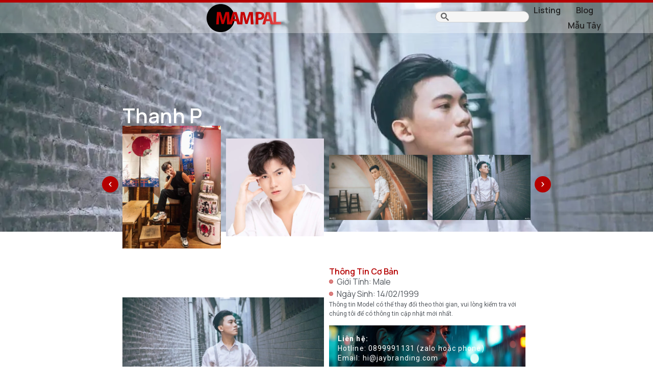

--- FILE ---
content_type: text/html; charset=UTF-8
request_url: https://mampal.com/listing/thanh-p/
body_size: 21668
content:
<!doctype html>
<html lang="vi" prefix="og: https://ogp.me/ns#">
<head>
	<meta charset="UTF-8">
	<meta name="viewport" content="width=device-width, initial-scale=1">
	<link rel="profile" href="https://gmpg.org/xfn/11">
	
<!-- Search Engine Optimization by Rank Math - https://s.rankmath.com/home -->
<title>Thanh P - Mampal</title>
<meta name="robots" content="index, follow, max-snippet:-1, max-video-preview:-1, max-image-preview:large"/>
<link rel="canonical" href="https://mampal.com/listing/thanh-p/" />
<meta property="og:locale" content="vi_VN" />
<meta property="og:type" content="article" />
<meta property="og:title" content="Thanh P - Mampal" />
<meta property="og:url" content="https://mampal.com/listing/thanh-p/" />
<meta property="og:site_name" content="Mampal" />
<meta property="og:updated_time" content="2025-03-01T17:36:57+07:00" />
<meta property="og:image" content="https://mampal.com/wp-content/uploads/2025/02/49380649_2341113649445166_1322878243887382528_o-compress.jpg" />
<meta property="og:image:secure_url" content="https://mampal.com/wp-content/uploads/2025/02/49380649_2341113649445166_1322878243887382528_o-compress.jpg" />
<meta property="og:image:width" content="1622" />
<meta property="og:image:height" content="1080" />
<meta property="og:image:alt" content="Thanh P" />
<meta property="og:image:type" content="image/jpeg" />
<meta name="twitter:card" content="summary_large_image" />
<meta name="twitter:title" content="Thanh P - Mampal" />
<meta name="twitter:image" content="https://mampal.com/wp-content/uploads/2025/02/49380649_2341113649445166_1322878243887382528_o-compress.jpg" />
<!-- /Rank Math WordPress SEO plugin -->

<link rel="alternate" type="application/rss+xml" title="Dòng thông tin Mampal &raquo;" href="https://mampal.com/feed/" />
<link rel="alternate" type="application/rss+xml" title="Mampal &raquo; Dòng bình luận" href="https://mampal.com/comments/feed/" />
<link rel="alternate" type="application/rss+xml" title="Mampal &raquo; Thanh P Dòng bình luận" href="https://mampal.com/listing/thanh-p/feed/" />
<link rel="alternate" title="oNhúng (JSON)" type="application/json+oembed" href="https://mampal.com/wp-json/oembed/1.0/embed?url=https%3A%2F%2Fmampal.com%2Flisting%2Fthanh-p%2F" />
<link rel="alternate" title="oNhúng (XML)" type="text/xml+oembed" href="https://mampal.com/wp-json/oembed/1.0/embed?url=https%3A%2F%2Fmampal.com%2Flisting%2Fthanh-p%2F&#038;format=xml" />
<style id='wp-img-auto-sizes-contain-inline-css'>
img:is([sizes=auto i],[sizes^="auto," i]){contain-intrinsic-size:3000px 1500px}
/*# sourceURL=wp-img-auto-sizes-contain-inline-css */
</style>
<style id='wp-emoji-styles-inline-css'>

	img.wp-smiley, img.emoji {
		display: inline !important;
		border: none !important;
		box-shadow: none !important;
		height: 1em !important;
		width: 1em !important;
		margin: 0 0.07em !important;
		vertical-align: -0.1em !important;
		background: none !important;
		padding: 0 !important;
	}
/*# sourceURL=wp-emoji-styles-inline-css */
</style>
<link rel='stylesheet' id='wp-block-library-css' href='https://mampal.com/wp-includes/css/dist/block-library/style.min.css?ver=6.9' media='all' />
<style id='global-styles-inline-css'>
:root{--wp--preset--aspect-ratio--square: 1;--wp--preset--aspect-ratio--4-3: 4/3;--wp--preset--aspect-ratio--3-4: 3/4;--wp--preset--aspect-ratio--3-2: 3/2;--wp--preset--aspect-ratio--2-3: 2/3;--wp--preset--aspect-ratio--16-9: 16/9;--wp--preset--aspect-ratio--9-16: 9/16;--wp--preset--color--black: #000000;--wp--preset--color--cyan-bluish-gray: #abb8c3;--wp--preset--color--white: #ffffff;--wp--preset--color--pale-pink: #f78da7;--wp--preset--color--vivid-red: #cf2e2e;--wp--preset--color--luminous-vivid-orange: #ff6900;--wp--preset--color--luminous-vivid-amber: #fcb900;--wp--preset--color--light-green-cyan: #7bdcb5;--wp--preset--color--vivid-green-cyan: #00d084;--wp--preset--color--pale-cyan-blue: #8ed1fc;--wp--preset--color--vivid-cyan-blue: #0693e3;--wp--preset--color--vivid-purple: #9b51e0;--wp--preset--gradient--vivid-cyan-blue-to-vivid-purple: linear-gradient(135deg,rgb(6,147,227) 0%,rgb(155,81,224) 100%);--wp--preset--gradient--light-green-cyan-to-vivid-green-cyan: linear-gradient(135deg,rgb(122,220,180) 0%,rgb(0,208,130) 100%);--wp--preset--gradient--luminous-vivid-amber-to-luminous-vivid-orange: linear-gradient(135deg,rgb(252,185,0) 0%,rgb(255,105,0) 100%);--wp--preset--gradient--luminous-vivid-orange-to-vivid-red: linear-gradient(135deg,rgb(255,105,0) 0%,rgb(207,46,46) 100%);--wp--preset--gradient--very-light-gray-to-cyan-bluish-gray: linear-gradient(135deg,rgb(238,238,238) 0%,rgb(169,184,195) 100%);--wp--preset--gradient--cool-to-warm-spectrum: linear-gradient(135deg,rgb(74,234,220) 0%,rgb(151,120,209) 20%,rgb(207,42,186) 40%,rgb(238,44,130) 60%,rgb(251,105,98) 80%,rgb(254,248,76) 100%);--wp--preset--gradient--blush-light-purple: linear-gradient(135deg,rgb(255,206,236) 0%,rgb(152,150,240) 100%);--wp--preset--gradient--blush-bordeaux: linear-gradient(135deg,rgb(254,205,165) 0%,rgb(254,45,45) 50%,rgb(107,0,62) 100%);--wp--preset--gradient--luminous-dusk: linear-gradient(135deg,rgb(255,203,112) 0%,rgb(199,81,192) 50%,rgb(65,88,208) 100%);--wp--preset--gradient--pale-ocean: linear-gradient(135deg,rgb(255,245,203) 0%,rgb(182,227,212) 50%,rgb(51,167,181) 100%);--wp--preset--gradient--electric-grass: linear-gradient(135deg,rgb(202,248,128) 0%,rgb(113,206,126) 100%);--wp--preset--gradient--midnight: linear-gradient(135deg,rgb(2,3,129) 0%,rgb(40,116,252) 100%);--wp--preset--font-size--small: 13px;--wp--preset--font-size--medium: 20px;--wp--preset--font-size--large: 36px;--wp--preset--font-size--x-large: 42px;--wp--preset--spacing--20: 0.44rem;--wp--preset--spacing--30: 0.67rem;--wp--preset--spacing--40: 1rem;--wp--preset--spacing--50: 1.5rem;--wp--preset--spacing--60: 2.25rem;--wp--preset--spacing--70: 3.38rem;--wp--preset--spacing--80: 5.06rem;--wp--preset--shadow--natural: 6px 6px 9px rgba(0, 0, 0, 0.2);--wp--preset--shadow--deep: 12px 12px 50px rgba(0, 0, 0, 0.4);--wp--preset--shadow--sharp: 6px 6px 0px rgba(0, 0, 0, 0.2);--wp--preset--shadow--outlined: 6px 6px 0px -3px rgb(255, 255, 255), 6px 6px rgb(0, 0, 0);--wp--preset--shadow--crisp: 6px 6px 0px rgb(0, 0, 0);}:root { --wp--style--global--content-size: 800px;--wp--style--global--wide-size: 1200px; }:where(body) { margin: 0; }.wp-site-blocks > .alignleft { float: left; margin-right: 2em; }.wp-site-blocks > .alignright { float: right; margin-left: 2em; }.wp-site-blocks > .aligncenter { justify-content: center; margin-left: auto; margin-right: auto; }:where(.wp-site-blocks) > * { margin-block-start: 24px; margin-block-end: 0; }:where(.wp-site-blocks) > :first-child { margin-block-start: 0; }:where(.wp-site-blocks) > :last-child { margin-block-end: 0; }:root { --wp--style--block-gap: 24px; }:root :where(.is-layout-flow) > :first-child{margin-block-start: 0;}:root :where(.is-layout-flow) > :last-child{margin-block-end: 0;}:root :where(.is-layout-flow) > *{margin-block-start: 24px;margin-block-end: 0;}:root :where(.is-layout-constrained) > :first-child{margin-block-start: 0;}:root :where(.is-layout-constrained) > :last-child{margin-block-end: 0;}:root :where(.is-layout-constrained) > *{margin-block-start: 24px;margin-block-end: 0;}:root :where(.is-layout-flex){gap: 24px;}:root :where(.is-layout-grid){gap: 24px;}.is-layout-flow > .alignleft{float: left;margin-inline-start: 0;margin-inline-end: 2em;}.is-layout-flow > .alignright{float: right;margin-inline-start: 2em;margin-inline-end: 0;}.is-layout-flow > .aligncenter{margin-left: auto !important;margin-right: auto !important;}.is-layout-constrained > .alignleft{float: left;margin-inline-start: 0;margin-inline-end: 2em;}.is-layout-constrained > .alignright{float: right;margin-inline-start: 2em;margin-inline-end: 0;}.is-layout-constrained > .aligncenter{margin-left: auto !important;margin-right: auto !important;}.is-layout-constrained > :where(:not(.alignleft):not(.alignright):not(.alignfull)){max-width: var(--wp--style--global--content-size);margin-left: auto !important;margin-right: auto !important;}.is-layout-constrained > .alignwide{max-width: var(--wp--style--global--wide-size);}body .is-layout-flex{display: flex;}.is-layout-flex{flex-wrap: wrap;align-items: center;}.is-layout-flex > :is(*, div){margin: 0;}body .is-layout-grid{display: grid;}.is-layout-grid > :is(*, div){margin: 0;}body{padding-top: 0px;padding-right: 0px;padding-bottom: 0px;padding-left: 0px;}a:where(:not(.wp-element-button)){text-decoration: underline;}:root :where(.wp-element-button, .wp-block-button__link){background-color: #32373c;border-width: 0;color: #fff;font-family: inherit;font-size: inherit;font-style: inherit;font-weight: inherit;letter-spacing: inherit;line-height: inherit;padding-top: calc(0.667em + 2px);padding-right: calc(1.333em + 2px);padding-bottom: calc(0.667em + 2px);padding-left: calc(1.333em + 2px);text-decoration: none;text-transform: inherit;}.has-black-color{color: var(--wp--preset--color--black) !important;}.has-cyan-bluish-gray-color{color: var(--wp--preset--color--cyan-bluish-gray) !important;}.has-white-color{color: var(--wp--preset--color--white) !important;}.has-pale-pink-color{color: var(--wp--preset--color--pale-pink) !important;}.has-vivid-red-color{color: var(--wp--preset--color--vivid-red) !important;}.has-luminous-vivid-orange-color{color: var(--wp--preset--color--luminous-vivid-orange) !important;}.has-luminous-vivid-amber-color{color: var(--wp--preset--color--luminous-vivid-amber) !important;}.has-light-green-cyan-color{color: var(--wp--preset--color--light-green-cyan) !important;}.has-vivid-green-cyan-color{color: var(--wp--preset--color--vivid-green-cyan) !important;}.has-pale-cyan-blue-color{color: var(--wp--preset--color--pale-cyan-blue) !important;}.has-vivid-cyan-blue-color{color: var(--wp--preset--color--vivid-cyan-blue) !important;}.has-vivid-purple-color{color: var(--wp--preset--color--vivid-purple) !important;}.has-black-background-color{background-color: var(--wp--preset--color--black) !important;}.has-cyan-bluish-gray-background-color{background-color: var(--wp--preset--color--cyan-bluish-gray) !important;}.has-white-background-color{background-color: var(--wp--preset--color--white) !important;}.has-pale-pink-background-color{background-color: var(--wp--preset--color--pale-pink) !important;}.has-vivid-red-background-color{background-color: var(--wp--preset--color--vivid-red) !important;}.has-luminous-vivid-orange-background-color{background-color: var(--wp--preset--color--luminous-vivid-orange) !important;}.has-luminous-vivid-amber-background-color{background-color: var(--wp--preset--color--luminous-vivid-amber) !important;}.has-light-green-cyan-background-color{background-color: var(--wp--preset--color--light-green-cyan) !important;}.has-vivid-green-cyan-background-color{background-color: var(--wp--preset--color--vivid-green-cyan) !important;}.has-pale-cyan-blue-background-color{background-color: var(--wp--preset--color--pale-cyan-blue) !important;}.has-vivid-cyan-blue-background-color{background-color: var(--wp--preset--color--vivid-cyan-blue) !important;}.has-vivid-purple-background-color{background-color: var(--wp--preset--color--vivid-purple) !important;}.has-black-border-color{border-color: var(--wp--preset--color--black) !important;}.has-cyan-bluish-gray-border-color{border-color: var(--wp--preset--color--cyan-bluish-gray) !important;}.has-white-border-color{border-color: var(--wp--preset--color--white) !important;}.has-pale-pink-border-color{border-color: var(--wp--preset--color--pale-pink) !important;}.has-vivid-red-border-color{border-color: var(--wp--preset--color--vivid-red) !important;}.has-luminous-vivid-orange-border-color{border-color: var(--wp--preset--color--luminous-vivid-orange) !important;}.has-luminous-vivid-amber-border-color{border-color: var(--wp--preset--color--luminous-vivid-amber) !important;}.has-light-green-cyan-border-color{border-color: var(--wp--preset--color--light-green-cyan) !important;}.has-vivid-green-cyan-border-color{border-color: var(--wp--preset--color--vivid-green-cyan) !important;}.has-pale-cyan-blue-border-color{border-color: var(--wp--preset--color--pale-cyan-blue) !important;}.has-vivid-cyan-blue-border-color{border-color: var(--wp--preset--color--vivid-cyan-blue) !important;}.has-vivid-purple-border-color{border-color: var(--wp--preset--color--vivid-purple) !important;}.has-vivid-cyan-blue-to-vivid-purple-gradient-background{background: var(--wp--preset--gradient--vivid-cyan-blue-to-vivid-purple) !important;}.has-light-green-cyan-to-vivid-green-cyan-gradient-background{background: var(--wp--preset--gradient--light-green-cyan-to-vivid-green-cyan) !important;}.has-luminous-vivid-amber-to-luminous-vivid-orange-gradient-background{background: var(--wp--preset--gradient--luminous-vivid-amber-to-luminous-vivid-orange) !important;}.has-luminous-vivid-orange-to-vivid-red-gradient-background{background: var(--wp--preset--gradient--luminous-vivid-orange-to-vivid-red) !important;}.has-very-light-gray-to-cyan-bluish-gray-gradient-background{background: var(--wp--preset--gradient--very-light-gray-to-cyan-bluish-gray) !important;}.has-cool-to-warm-spectrum-gradient-background{background: var(--wp--preset--gradient--cool-to-warm-spectrum) !important;}.has-blush-light-purple-gradient-background{background: var(--wp--preset--gradient--blush-light-purple) !important;}.has-blush-bordeaux-gradient-background{background: var(--wp--preset--gradient--blush-bordeaux) !important;}.has-luminous-dusk-gradient-background{background: var(--wp--preset--gradient--luminous-dusk) !important;}.has-pale-ocean-gradient-background{background: var(--wp--preset--gradient--pale-ocean) !important;}.has-electric-grass-gradient-background{background: var(--wp--preset--gradient--electric-grass) !important;}.has-midnight-gradient-background{background: var(--wp--preset--gradient--midnight) !important;}.has-small-font-size{font-size: var(--wp--preset--font-size--small) !important;}.has-medium-font-size{font-size: var(--wp--preset--font-size--medium) !important;}.has-large-font-size{font-size: var(--wp--preset--font-size--large) !important;}.has-x-large-font-size{font-size: var(--wp--preset--font-size--x-large) !important;}
/*# sourceURL=global-styles-inline-css */
</style>

<link rel='stylesheet' id='hello-elementor-css' href='https://mampal.com/wp-content/themes/hello-elementor/style.min.css?ver=3.3.0' media='all' />
<link rel='stylesheet' id='hello-elementor-theme-style-css' href='https://mampal.com/wp-content/themes/hello-elementor/theme.min.css?ver=3.3.0' media='all' />
<link rel='stylesheet' id='hello-elementor-header-footer-css' href='https://mampal.com/wp-content/themes/hello-elementor/header-footer.min.css?ver=3.3.0' media='all' />
<link rel='stylesheet' id='elementor-frontend-css' href='https://mampal.com/wp-content/plugins/elementor/assets/css/frontend.min.css?ver=3.27.6' media='all' />
<style id='elementor-frontend-inline-css'>
.elementor-6129 .elementor-element.elementor-element-d78800c:not(.elementor-motion-effects-element-type-background), .elementor-6129 .elementor-element.elementor-element-d78800c > .elementor-motion-effects-container > .elementor-motion-effects-layer{background-image:url("https://mampal.com/wp-content/uploads/2025/02/49380649_2341113649445166_1322878243887382528_o-compress.jpg");}.elementor-6129 .elementor-element.elementor-element-d78800c::before, .elementor-6129 .elementor-element.elementor-element-d78800c > .elementor-background-video-container::before, .elementor-6129 .elementor-element.elementor-element-d78800c > .e-con-inner > .elementor-background-video-container::before, .elementor-6129 .elementor-element.elementor-element-d78800c > .elementor-background-slideshow::before, .elementor-6129 .elementor-element.elementor-element-d78800c > .e-con-inner > .elementor-background-slideshow::before, .elementor-6129 .elementor-element.elementor-element-d78800c > .elementor-motion-effects-container > .elementor-motion-effects-layer::before{background-image:url("https://mampal.com/wp-content/uploads/2025/02/49380649_2341113649445166_1322878243887382528_o-compress.jpg");}@media(max-width:767px){.elementor-6129 .elementor-element.elementor-element-d78800c::before, .elementor-6129 .elementor-element.elementor-element-d78800c > .elementor-background-video-container::before, .elementor-6129 .elementor-element.elementor-element-d78800c > .e-con-inner > .elementor-background-video-container::before, .elementor-6129 .elementor-element.elementor-element-d78800c > .elementor-background-slideshow::before, .elementor-6129 .elementor-element.elementor-element-d78800c > .e-con-inner > .elementor-background-slideshow::before, .elementor-6129 .elementor-element.elementor-element-d78800c > .elementor-motion-effects-container > .elementor-motion-effects-layer::before{background-image:url("https://mampal.com/wp-content/uploads/2025/02/49380649_2341113649445166_1322878243887382528_o-compress.jpg");}}
/*# sourceURL=elementor-frontend-inline-css */
</style>
<link rel='stylesheet' id='elementor-post-8-css' href='https://mampal.com/wp-content/uploads/elementor/css/post-8.css?ver=1741888831' media='all' />
<link rel='stylesheet' id='widget-image-css' href='https://mampal.com/wp-content/plugins/elementor/assets/css/widget-image.min.css?ver=3.27.6' media='all' />
<link rel='stylesheet' id='widget-nav-menu-css' href='https://mampal.com/wp-content/plugins/elementor-pro/assets/css/widget-nav-menu.min.css?ver=3.27.4' media='all' />
<link rel='stylesheet' id='e-sticky-css' href='https://mampal.com/wp-content/plugins/elementor-pro/assets/css/modules/sticky.min.css?ver=3.27.4' media='all' />
<link rel='stylesheet' id='widget-heading-css' href='https://mampal.com/wp-content/plugins/elementor/assets/css/widget-heading.min.css?ver=3.27.6' media='all' />
<link rel='stylesheet' id='swiper-css' href='https://mampal.com/wp-content/plugins/elementor/assets/lib/swiper/v8/css/swiper.min.css?ver=8.4.5' media='all' />
<link rel='stylesheet' id='e-swiper-css' href='https://mampal.com/wp-content/plugins/elementor/assets/css/conditionals/e-swiper.min.css?ver=3.27.6' media='all' />
<link rel='stylesheet' id='widget-image-carousel-css' href='https://mampal.com/wp-content/plugins/elementor/assets/css/widget-image-carousel.min.css?ver=3.27.6' media='all' />
<link rel='stylesheet' id='widget-icon-list-css' href='https://mampal.com/wp-content/plugins/elementor/assets/css/widget-icon-list.min.css?ver=3.27.6' media='all' />
<link rel='stylesheet' id='widget-text-editor-css' href='https://mampal.com/wp-content/plugins/elementor/assets/css/widget-text-editor.min.css?ver=3.27.6' media='all' />
<link rel='stylesheet' id='widget-post-info-css' href='https://mampal.com/wp-content/plugins/elementor-pro/assets/css/widget-post-info.min.css?ver=3.27.4' media='all' />
<link rel='stylesheet' id='widget-loop-common-css' href='https://mampal.com/wp-content/plugins/elementor-pro/assets/css/widget-loop-common.min.css?ver=3.27.4' media='all' />
<link rel='stylesheet' id='widget-loop-carousel-css' href='https://mampal.com/wp-content/plugins/elementor-pro/assets/css/widget-loop-carousel.min.css?ver=3.27.4' media='all' />
<link rel='stylesheet' id='elementor-post-12-css' href='https://mampal.com/wp-content/uploads/elementor/css/post-12.css?ver=1745124197' media='all' />
<link rel='stylesheet' id='elementor-post-16-css' href='https://mampal.com/wp-content/uploads/elementor/css/post-16.css?ver=1744561156' media='all' />
<link rel='stylesheet' id='elementor-post-6129-css' href='https://mampal.com/wp-content/uploads/elementor/css/post-6129.css?ver=1745226444' media='all' />
<link rel='stylesheet' id='searchwp-live-search-css' href='https://mampal.com/wp-content/plugins/searchwp-live-ajax-search/assets/styles/style.css?ver=1.8.5' media='all' />
<style id='searchwp-live-search-inline-css'>
.searchwp-live-search-result .searchwp-live-search-result--title a {
  font-size: 16px;
}
.searchwp-live-search-result .searchwp-live-search-result--price {
  font-size: 14px;
}
.searchwp-live-search-result .searchwp-live-search-result--add-to-cart .button {
  font-size: 14px;
}

/*# sourceURL=searchwp-live-search-inline-css */
</style>
<link rel='stylesheet' id='relevanssi-live-search-css' href='https://mampal.com/wp-content/plugins/relevanssi-live-ajax-search/assets/styles/style.css?ver=2.5' media='all' />
<link rel='stylesheet' id='google-fonts-1-css' href='https://fonts.googleapis.com/css?family=Manrope%3A100%2C100italic%2C200%2C200italic%2C300%2C300italic%2C400%2C400italic%2C500%2C500italic%2C600%2C600italic%2C700%2C700italic%2C800%2C800italic%2C900%2C900italic%7CAnton%3A100%2C100italic%2C200%2C200italic%2C300%2C300italic%2C400%2C400italic%2C500%2C500italic%2C600%2C600italic%2C700%2C700italic%2C800%2C800italic%2C900%2C900italic%7CPoppins%3A100%2C100italic%2C200%2C200italic%2C300%2C300italic%2C400%2C400italic%2C500%2C500italic%2C600%2C600italic%2C700%2C700italic%2C800%2C800italic%2C900%2C900italic%7CRoboto%3A100%2C100italic%2C200%2C200italic%2C300%2C300italic%2C400%2C400italic%2C500%2C500italic%2C600%2C600italic%2C700%2C700italic%2C800%2C800italic%2C900%2C900italic&#038;display=swap&#038;subset=vietnamese&#038;ver=6.9' media='all' />
<script src="https://mampal.com/wp-includes/js/jquery/jquery.min.js?ver=3.7.1" id="jquery-core-js"></script>
<script src="https://mampal.com/wp-includes/js/jquery/jquery-migrate.min.js?ver=3.4.1" id="jquery-migrate-js"></script>
<link rel="https://api.w.org/" href="https://mampal.com/wp-json/" /><link rel="alternate" title="JSON" type="application/json" href="https://mampal.com/wp-json/wp/v2/listing/3225" /><link rel="EditURI" type="application/rsd+xml" title="RSD" href="https://mampal.com/xmlrpc.php?rsd" />
<meta name="generator" content="WordPress 6.9" />
<link rel='shortlink' href='https://mampal.com/?p=3225' />
<script>document.createElement( "picture" );if(!window.HTMLPictureElement && document.addEventListener) {window.addEventListener("DOMContentLoaded", function() {var s = document.createElement("script");s.src = "https://mampal.com/wp-content/plugins/webp-express/js/picturefill.min.js";document.body.appendChild(s);});}</script><meta name="generator" content="Elementor 3.27.6; features: e_font_icon_svg, additional_custom_breakpoints; settings: css_print_method-external, google_font-enabled, font_display-swap">
<style type="text/css" id="filter-everything-inline-css">.wpc-orderby-select{width:100%}.wpc-filters-open-button-container{display:none}.wpc-debug-message{padding:16px;font-size:14px;border:1px dashed #ccc;margin-bottom:20px}.wpc-debug-title{visibility:hidden}.wpc-button-inner,.wpc-chip-content{display:flex;align-items:center}.wpc-icon-html-wrapper{position:relative;margin-right:10px;top:2px}.wpc-icon-html-wrapper span{display:block;height:1px;width:18px;border-radius:3px;background:#2c2d33;margin-bottom:4px;position:relative}span.wpc-icon-line-1:after,span.wpc-icon-line-2:after,span.wpc-icon-line-3:after{content:"";display:block;width:3px;height:3px;border:1px solid #2c2d33;background-color:#fff;position:absolute;top:-2px;box-sizing:content-box}span.wpc-icon-line-3:after{border-radius:50%;left:2px}span.wpc-icon-line-1:after{border-radius:50%;left:5px}span.wpc-icon-line-2:after{border-radius:50%;left:12px}body .wpc-filters-open-button-container a.wpc-filters-open-widget,body .wpc-filters-open-button-container a.wpc-open-close-filters-button{display:inline-block;text-align:left;border:1px solid #2c2d33;border-radius:2px;line-height:1.5;padding:7px 12px;background-color:transparent;color:#2c2d33;box-sizing:border-box;text-decoration:none!important;font-weight:400;transition:none;position:relative}@media screen and (max-width:768px){.wpc_show_bottom_widget .wpc-filters-open-button-container,.wpc_show_open_close_button .wpc-filters-open-button-container{display:block}.wpc_show_bottom_widget .wpc-filters-open-button-container{margin-top:1em;margin-bottom:1em}}</style>
			<style>
				.e-con.e-parent:nth-of-type(n+4):not(.e-lazyloaded):not(.e-no-lazyload),
				.e-con.e-parent:nth-of-type(n+4):not(.e-lazyloaded):not(.e-no-lazyload) * {
					background-image: none !important;
				}
				@media screen and (max-height: 1024px) {
					.e-con.e-parent:nth-of-type(n+3):not(.e-lazyloaded):not(.e-no-lazyload),
					.e-con.e-parent:nth-of-type(n+3):not(.e-lazyloaded):not(.e-no-lazyload) * {
						background-image: none !important;
					}
				}
				@media screen and (max-height: 640px) {
					.e-con.e-parent:nth-of-type(n+2):not(.e-lazyloaded):not(.e-no-lazyload),
					.e-con.e-parent:nth-of-type(n+2):not(.e-lazyloaded):not(.e-no-lazyload) * {
						background-image: none !important;
					}
				}
			</style>
			<!-- Google tag (gtag.js) -->
<script async src="https://www.googletagmanager.com/gtag/js?id=G-VKBHPWCK90"></script>
<script>
  window.dataLayer = window.dataLayer || [];
  function gtag(){dataLayer.push(arguments);}
  gtag('js', new Date());

  gtag('config', 'G-VKBHPWCK90');
</script><link rel="icon" href="https://mampal.com/wp-content/uploads/2025/02/logo-fav-150x150.png" sizes="32x32" />
<link rel="icon" href="https://mampal.com/wp-content/uploads/2025/02/logo-fav-300x300.png" sizes="192x192" />
<link rel="apple-touch-icon" href="https://mampal.com/wp-content/uploads/2025/02/logo-fav-300x300.png" />
<meta name="msapplication-TileImage" content="https://mampal.com/wp-content/uploads/2025/02/logo-fav-300x300.png" />
</head>
<body class="wp-singular listing-template-default single single-listing postid-3225 wp-custom-logo wp-embed-responsive wp-theme-hello-elementor theme-default wpc_show_open_close_button elementor-default elementor-kit-8 elementor-page-6129">


<a class="skip-link screen-reader-text" href="#content">Chuyển đến nội dung</a>

		<header data-elementor-type="header" data-elementor-id="12" class="elementor elementor-12 elementor-location-header" data-elementor-post-type="elementor_library">
			<div class="elementor-element elementor-element-5aeb72f e-flex e-con-boxed e-con e-parent" data-id="5aeb72f" data-element_type="container" data-settings="{&quot;background_background&quot;:&quot;classic&quot;}">
					<div class="e-con-inner">
				<div class="elementor-element elementor-element-5a5c831 elementor-widget elementor-widget-html" data-id="5a5c831" data-element_type="widget" data-widget_type="html.default">
				<div class="elementor-widget-container">
					<style>
    header .elementor-sticky--effects{
        background: white!important;
    }
    headder .elementor-sticky--effects img{
        max-height: 30px;
    }
</style>				</div>
				</div>
					</div>
				</div>
		<div class="elementor-element elementor-element-426e2f9c e-con-full e-flex e-con e-parent" data-id="426e2f9c" data-element_type="container" data-settings="{&quot;sticky&quot;:&quot;top&quot;,&quot;background_background&quot;:&quot;classic&quot;,&quot;sticky_on&quot;:[&quot;desktop&quot;,&quot;tablet&quot;,&quot;mobile&quot;],&quot;sticky_offset&quot;:0,&quot;sticky_effects_offset&quot;:0,&quot;sticky_anchor_link_offset&quot;:0}">
		<div class="elementor-element elementor-element-0a1dbe8 e-flex e-con-boxed e-con e-child" data-id="0a1dbe8" data-element_type="container">
					<div class="e-con-inner">
				<div class="elementor-element elementor-element-a709d0f elementor-widget elementor-widget-theme-site-logo elementor-widget-image" data-id="a709d0f" data-element_type="widget" data-widget_type="theme-site-logo.default">
				<div class="elementor-widget-container">
											<a href="https://mampal.com">
			<picture><source srcset="https://mampal.com/wp-content/webp-express/webp-images/uploads/2025/02/logo-mampal.png.webp 1140w, https://mampal.com/wp-content/webp-express/webp-images/uploads/2025/02/logo-mampal-300x113.png.webp 300w, https://mampal.com/wp-content/webp-express/webp-images/uploads/2025/02/logo-mampal-1024x387.png.webp 1024w, https://mampal.com/wp-content/webp-express/webp-images/uploads/2025/02/logo-mampal-768x290.png.webp 768w" sizes="(max-width: 1140px) 100vw, 1140px" type="image/webp"><img width="1140" height="431" src="https://mampal.com/wp-content/uploads/2025/02/logo-mampal.png" class="attachment-full size-full wp-image-6280 webpexpress-processed" alt="" srcset="https://mampal.com/wp-content/uploads/2025/02/logo-mampal.png 1140w, https://mampal.com/wp-content/uploads/2025/02/logo-mampal-300x113.png 300w, https://mampal.com/wp-content/uploads/2025/02/logo-mampal-1024x387.png 1024w, https://mampal.com/wp-content/uploads/2025/02/logo-mampal-768x290.png 768w" sizes="(max-width: 1140px) 100vw, 1140px"></picture>				</a>
											</div>
				</div>
				<div class="elementor-element elementor-element-4bf619a elementor-widget__width-initial elementor-widget elementor-widget-html" data-id="4bf619a" data-element_type="widget" data-widget_type="html.default">
				<div class="elementor-widget-container">
					<script async src="https://cse.google.com/cse.js?cx=82a35710fa50643be">
</script>
<div class="gcse-search"></div>

<style>


 .gsc-control-cse{
    background: none;
    border: none;
    padding: 0px!important;
    
}
 input.gsc-input{
    height: 20px;
    
}
@media only screen and (max-width: 600px) {
    header input.gsc-input{
    max-height: 25px;
    
}
}
table.gsc-input{
    margin: 0px!important;
}
 td.gsc-input{
    padding:0px!important;
}
 td.gsib_b{
    display:none;
}

.gsc-search-box td{
    border: none!important;
    background: none!important;
    padding: 0px!important;
}

.gsc-input-box{
    border:none!important;
    background:none!important;
}

 .gsc-search-button{
background: none;
border: none;
display: none;    
}

/* Style the input field with a search icon */
input.gsc-input {
    background: none !important; /* Remove the default background */
    background-color: #f5f5f5 !important; /* Light gray background */
    border: 1px solid #d3d3d3 !important; /* Light gray border */
    border-radius: 20px !important; /* Rounded corners */
    padding: 10px 10px 10px 40px !important; /* Add padding to make space for the icon */

    outline: none !important; /* Remove outline */
    font-size: 16px !important;
    width: 100% !important;
    box-sizing: border-box !important;
    /* Add the SVG as a background image on the left */
    background-image: url('data:image/svg+xml;utf8,<svg width="16" height="16" viewBox="0 0 13 13" xmlns="http://www.w3.org/2000/svg"><path d="m4.8495 7.8226c0.82666 0 1.5262-0.29146 2.0985-0.87438 0.57232-0.58292 0.86378-1.2877 0.87438-2.1144 0.010599-0.82666-0.28086-1.5262-0.87438-2.0985-0.59352-0.57232-1.293-0.86378-2.0985-0.87438-0.8055-0.010599-1.5103 0.28086-2.1144 0.87438-0.60414 0.59352-0.8956 1.293-0.87438 2.0985 0.021197 0.8055 0.31266 1.5103 0.87438 2.1144 0.56172 0.60414 1.2665 0.8956 2.1144 0.87438zm4.4695 0.2115 3.681 3.6819-1.259 1.284-3.6817-3.7 0.0019784-0.69479-0.090043-0.098846c-0.87973 0.76087-1.92 1.1413-3.1207 1.1413-1.3553 0-2.5025-0.46363-3.4417-1.3909s-1.4088-2.0686-1.4088-3.4239c0-1.3553 0.4696-2.4966 1.4088-3.4239 0.9392-0.92727 2.0864-1.3969 3.4417-1.4088 1.3553-0.011889 2.4906 0.45771 3.406 1.4088 0.9154 0.95107 1.379 2.0924 1.3909 3.4239 0 1.2126-0.38043 2.2588-1.1413 3.1385l0.098834 0.090049z" fill="%23666"/></svg>') !important;
    background-repeat: no-repeat !important;
    background-position: 10px center !important; /* Position the icon on the left */
    background-size: 16px 16px !important; /* Size of the icon */
}
</style>				</div>
				</div>
				<div class="elementor-element elementor-element-66872d94 elementor-nav-menu--dropdown-mobile elementor-nav-menu--stretch elementor-nav-menu__align-end elementor-nav-menu__text-align-aside elementor-nav-menu--toggle elementor-nav-menu--burger elementor-widget elementor-widget-nav-menu" data-id="66872d94" data-element_type="widget" data-settings="{&quot;full_width&quot;:&quot;stretch&quot;,&quot;layout&quot;:&quot;horizontal&quot;,&quot;submenu_icon&quot;:{&quot;value&quot;:&quot;&lt;svg class=\&quot;e-font-icon-svg e-fas-caret-down\&quot; viewBox=\&quot;0 0 320 512\&quot; xmlns=\&quot;http:\/\/www.w3.org\/2000\/svg\&quot;&gt;&lt;path d=\&quot;M31.3 192h257.3c17.8 0 26.7 21.5 14.1 34.1L174.1 354.8c-7.8 7.8-20.5 7.8-28.3 0L17.2 226.1C4.6 213.5 13.5 192 31.3 192z\&quot;&gt;&lt;\/path&gt;&lt;\/svg&gt;&quot;,&quot;library&quot;:&quot;fa-solid&quot;},&quot;toggle&quot;:&quot;burger&quot;}" data-widget_type="nav-menu.default">
				<div class="elementor-widget-container">
								<nav aria-label="Menu" class="elementor-nav-menu--main elementor-nav-menu__container elementor-nav-menu--layout-horizontal e--pointer-underline e--animation-fade">
				<ul id="menu-1-66872d94" class="elementor-nav-menu"><li class="menu-item menu-item-type-custom menu-item-object-custom menu-item-30506"><a href="/listing" class="elementor-item">Listing</a></li>
<li class="menu-item menu-item-type-custom menu-item-object-custom menu-item-30507"><a href="/blog" class="elementor-item">Blog</a></li>
<li class="menu-item menu-item-type-custom menu-item-object-custom menu-item-30736"><a href="https://mampal.com/cung-cap-dich-vu-cho-thue-mau-tay-nguoi-mau-quoc-te/" class="elementor-item">Mẫu Tây</a></li>
</ul>			</nav>
					<div class="elementor-menu-toggle" role="button" tabindex="0" aria-label="Menu Toggle" aria-expanded="false">
			<svg aria-hidden="true" role="presentation" class="elementor-menu-toggle__icon--open e-font-icon-svg e-eicon-menu-bar" viewBox="0 0 1000 1000" xmlns="http://www.w3.org/2000/svg"><path d="M104 333H896C929 333 958 304 958 271S929 208 896 208H104C71 208 42 237 42 271S71 333 104 333ZM104 583H896C929 583 958 554 958 521S929 458 896 458H104C71 458 42 487 42 521S71 583 104 583ZM104 833H896C929 833 958 804 958 771S929 708 896 708H104C71 708 42 737 42 771S71 833 104 833Z"></path></svg><svg aria-hidden="true" role="presentation" class="elementor-menu-toggle__icon--close e-font-icon-svg e-eicon-close" viewBox="0 0 1000 1000" xmlns="http://www.w3.org/2000/svg"><path d="M742 167L500 408 258 167C246 154 233 150 217 150 196 150 179 158 167 167 154 179 150 196 150 212 150 229 154 242 171 254L408 500 167 742C138 771 138 800 167 829 196 858 225 858 254 829L496 587 738 829C750 842 767 846 783 846 800 846 817 842 829 829 842 817 846 804 846 783 846 767 842 750 829 737L588 500 833 258C863 229 863 200 833 171 804 137 775 137 742 167Z"></path></svg>		</div>
					<nav class="elementor-nav-menu--dropdown elementor-nav-menu__container" aria-hidden="true">
				<ul id="menu-2-66872d94" class="elementor-nav-menu"><li class="menu-item menu-item-type-custom menu-item-object-custom menu-item-30506"><a href="/listing" class="elementor-item" tabindex="-1">Listing</a></li>
<li class="menu-item menu-item-type-custom menu-item-object-custom menu-item-30507"><a href="/blog" class="elementor-item" tabindex="-1">Blog</a></li>
<li class="menu-item menu-item-type-custom menu-item-object-custom menu-item-30736"><a href="https://mampal.com/cung-cap-dich-vu-cho-thue-mau-tay-nguoi-mau-quoc-te/" class="elementor-item" tabindex="-1">Mẫu Tây</a></li>
</ul>			</nav>
						</div>
				</div>
					</div>
				</div>
				</div>
		<div class="elementor-element elementor-element-4cf7bed elementor-hidden-desktop elementor-hidden-tablet elementor-hidden-mobile e-flex e-con-boxed e-con e-parent" data-id="4cf7bed" data-element_type="container" id="search-bar">
					<div class="e-con-inner">
					</div>
				</div>
				</header>
				<div data-elementor-type="single-post" data-elementor-id="6129" class="elementor elementor-6129 elementor-location-single post-3225 listing type-listing status-publish has-post-thumbnail hentry listing_category-listing_categories_beauty listing_category-listing_categories_commercial listing_category-listing_categories_fashion listing_category-listing_categories_film listing_category-listing_categories_lookbook listing_category-listing_categories_product_shooting" data-elementor-post-type="elementor_library">
			<div class="elementor-element elementor-element-d78800c e-flex e-con-boxed e-con e-parent" data-id="d78800c" data-element_type="container" data-settings="{&quot;background_background&quot;:&quot;classic&quot;}">
					<div class="e-con-inner">
				<div class="elementor-element elementor-element-ab8b2ed elementor-widget elementor-widget-theme-post-title elementor-page-title elementor-widget-heading" data-id="ab8b2ed" data-element_type="widget" data-widget_type="theme-post-title.default">
				<div class="elementor-widget-container">
					<h1 class="elementor-heading-title elementor-size-default">Thanh P</h1>				</div>
				</div>
				<div class="elementor-element elementor-element-27c89f1 elementor-arrows-position-inside elementor-widget elementor-widget-image-carousel" data-id="27c89f1" data-element_type="widget" data-settings="{&quot;slides_to_show&quot;:&quot;4&quot;,&quot;slides_to_show_tablet&quot;:&quot;4&quot;,&quot;slides_to_show_mobile&quot;:&quot;2&quot;,&quot;navigation&quot;:&quot;arrows&quot;,&quot;image_spacing_custom&quot;:{&quot;unit&quot;:&quot;px&quot;,&quot;size&quot;:10,&quot;sizes&quot;:[]},&quot;autoplay&quot;:&quot;yes&quot;,&quot;pause_on_hover&quot;:&quot;yes&quot;,&quot;pause_on_interaction&quot;:&quot;yes&quot;,&quot;autoplay_speed&quot;:5000,&quot;infinite&quot;:&quot;yes&quot;,&quot;speed&quot;:500,&quot;image_spacing_custom_tablet&quot;:{&quot;unit&quot;:&quot;px&quot;,&quot;size&quot;:&quot;&quot;,&quot;sizes&quot;:[]},&quot;image_spacing_custom_mobile&quot;:{&quot;unit&quot;:&quot;px&quot;,&quot;size&quot;:&quot;&quot;,&quot;sizes&quot;:[]}}" data-widget_type="image-carousel.default">
				<div class="elementor-widget-container">
							<div class="elementor-image-carousel-wrapper swiper" role="region" aria-roledescription="carousel" aria-label="Image Carousel" dir="ltr">
			<div class="elementor-image-carousel swiper-wrapper" aria-live="off">
								<div class="swiper-slide" role="group" aria-roledescription="slide" aria-label="1 trên 4"><a data-elementor-open-lightbox="yes" data-elementor-lightbox-slideshow="27c89f1" data-elementor-lightbox-title="70280112_2509057059317490_3265213775426355200_o-compress" data-e-action-hash="#elementor-action%3Aaction%3Dlightbox%26settings%[base64]%3D%3D" href="https://mampal.com/wp-content/uploads/2025/02/70280112_2509057059317490_3265213775426355200_o-compress.jpg"><figure class="swiper-slide-inner"><picture><source srcset="https://mampal.com/wp-content/webp-express/webp-images/uploads/2025/02/70280112_2509057059317490_3265213775426355200_o-compress.jpg.webp" type="image/webp"><img class="swiper-slide-image webpexpress-processed" src="https://mampal.com/wp-content/uploads/2025/02/70280112_2509057059317490_3265213775426355200_o-compress.jpg" alt="70280112_2509057059317490_3265213775426355200_o-compress"></picture></figure></a></div><div class="swiper-slide" role="group" aria-roledescription="slide" aria-label="2 trên 4"><a data-elementor-open-lightbox="yes" data-elementor-lightbox-slideshow="27c89f1" data-elementor-lightbox-title="99284434_2735119826711211_6735644824877137920_n" data-e-action-hash="#elementor-action%3Aaction%3Dlightbox%26settings%[base64]%3D%3D" href="https://mampal.com/wp-content/uploads/2025/02/99284434_2735119826711211_6735644824877137920_n.jpg"><figure class="swiper-slide-inner"><picture><source srcset="https://mampal.com/wp-content/webp-express/webp-images/uploads/2025/02/99284434_2735119826711211_6735644824877137920_n.jpg.webp" type="image/webp"><img class="swiper-slide-image webpexpress-processed" src="https://mampal.com/wp-content/uploads/2025/02/99284434_2735119826711211_6735644824877137920_n.jpg" alt="99284434_2735119826711211_6735644824877137920_n"></picture></figure></a></div><div class="swiper-slide" role="group" aria-roledescription="slide" aria-label="3 trên 4"><a data-elementor-open-lightbox="yes" data-elementor-lightbox-slideshow="27c89f1" data-elementor-lightbox-title="49578027_2341113689445162_7908197645741457408_o-compress" data-e-action-hash="#elementor-action%3Aaction%3Dlightbox%26settings%[base64]%3D%3D" href="https://mampal.com/wp-content/uploads/2025/02/49578027_2341113689445162_7908197645741457408_o-compress.jpg"><figure class="swiper-slide-inner"><picture><source srcset="https://mampal.com/wp-content/webp-express/webp-images/uploads/2025/02/49578027_2341113689445162_7908197645741457408_o-compress.jpg.webp" type="image/webp"><img class="swiper-slide-image webpexpress-processed" src="https://mampal.com/wp-content/uploads/2025/02/49578027_2341113689445162_7908197645741457408_o-compress.jpg" alt="49578027_2341113689445162_7908197645741457408_o-compress"></picture></figure></a></div><div class="swiper-slide" role="group" aria-roledescription="slide" aria-label="4 trên 4"><a data-elementor-open-lightbox="yes" data-elementor-lightbox-slideshow="27c89f1" data-elementor-lightbox-title="49380649_2341113649445166_1322878243887382528_o-compress" data-e-action-hash="#elementor-action%3Aaction%3Dlightbox%26settings%[base64]%3D%3D" href="https://mampal.com/wp-content/uploads/2025/02/49380649_2341113649445166_1322878243887382528_o-compress.jpg"><figure class="swiper-slide-inner"><picture><source srcset="https://mampal.com/wp-content/webp-express/webp-images/uploads/2025/02/49380649_2341113649445166_1322878243887382528_o-compress.jpg.webp" type="image/webp"><img class="swiper-slide-image webpexpress-processed" src="https://mampal.com/wp-content/uploads/2025/02/49380649_2341113649445166_1322878243887382528_o-compress.jpg" alt="49380649_2341113649445166_1322878243887382528_o-compress"></picture></figure></a></div>			</div>
												<div class="elementor-swiper-button elementor-swiper-button-prev" role="button" tabindex="0">
						<svg aria-hidden="true" class="e-font-icon-svg e-eicon-chevron-left" viewBox="0 0 1000 1000" xmlns="http://www.w3.org/2000/svg"><path d="M646 125C629 125 613 133 604 142L308 442C296 454 292 471 292 487 292 504 296 521 308 533L604 854C617 867 629 875 646 875 663 875 679 871 692 858 704 846 713 829 713 812 713 796 708 779 692 767L438 487 692 225C700 217 708 204 708 187 708 171 704 154 692 142 675 129 663 125 646 125Z"></path></svg>					</div>
					<div class="elementor-swiper-button elementor-swiper-button-next" role="button" tabindex="0">
						<svg aria-hidden="true" class="e-font-icon-svg e-eicon-chevron-right" viewBox="0 0 1000 1000" xmlns="http://www.w3.org/2000/svg"><path d="M696 533C708 521 713 504 713 487 713 471 708 454 696 446L400 146C388 133 375 125 354 125 338 125 325 129 313 142 300 154 292 171 292 187 292 204 296 221 308 233L563 492 304 771C292 783 288 800 288 817 288 833 296 850 308 863 321 871 338 875 354 875 371 875 388 867 400 854L696 533Z"></path></svg>					</div>
				
									</div>
						</div>
				</div>
					</div>
				</div>
		<div class="elementor-element elementor-element-5ae6643 e-flex e-con-boxed e-con e-parent" data-id="5ae6643" data-element_type="container">
					<div class="e-con-inner">
		<div class="elementor-element elementor-element-509cae6 e-grid e-con-full e-con e-child" data-id="509cae6" data-element_type="container" id="thong-tin-grid">
				<div class="elementor-element elementor-element-54227d9 elementor-widget elementor-widget-theme-post-featured-image elementor-widget-image" data-id="54227d9" data-element_type="widget" data-widget_type="theme-post-featured-image.default">
				<div class="elementor-widget-container">
																<a href="https://mampal.com/wp-content/uploads/2025/02/49380649_2341113649445166_1322878243887382528_o-compress.jpg" data-elementor-open-lightbox="yes" data-elementor-lightbox-title="49380649_2341113649445166_1322878243887382528_o-compress" data-e-action-hash="#elementor-action%3Aaction%3Dlightbox%26settings%3DeyJpZCI6MzIyNiwidXJsIjoiaHR0cHM6XC9cL21hbXBhbC5jb21cL3dwLWNvbnRlbnRcL3VwbG9hZHNcLzIwMjVcLzAyXC80OTM4MDY0OV8yMzQxMTEzNjQ5NDQ1MTY2XzEzMjI4NzgyNDM4ODczODI1Mjhfby1jb21wcmVzcy5qcGcifQ%3D%3D">
							<picture><source srcset="https://mampal.com/wp-content/webp-express/webp-images/uploads/2025/02/49380649_2341113649445166_1322878243887382528_o-compress-1024x682.jpg.webp 1024w, https://mampal.com/wp-content/webp-express/webp-images/uploads/2025/02/49380649_2341113649445166_1322878243887382528_o-compress-300x200.jpg.webp 300w, https://mampal.com/wp-content/webp-express/webp-images/uploads/2025/02/49380649_2341113649445166_1322878243887382528_o-compress-768x511.jpg.webp 768w, https://mampal.com/wp-content/webp-express/webp-images/uploads/2025/02/49380649_2341113649445166_1322878243887382528_o-compress-1536x1023.jpg.webp 1536w, https://mampal.com/wp-content/webp-express/webp-images/uploads/2025/02/49380649_2341113649445166_1322878243887382528_o-compress.jpg.webp 1622w" sizes="(max-width: 800px) 100vw, 800px" type="image/webp"><img width="800" height="533" src="https://mampal.com/wp-content/uploads/2025/02/49380649_2341113649445166_1322878243887382528_o-compress-1024x682.jpg" class="attachment-large size-large wp-image-3226 webpexpress-processed" alt="" srcset="https://mampal.com/wp-content/uploads/2025/02/49380649_2341113649445166_1322878243887382528_o-compress-1024x682.jpg 1024w, https://mampal.com/wp-content/uploads/2025/02/49380649_2341113649445166_1322878243887382528_o-compress-300x200.jpg 300w, https://mampal.com/wp-content/uploads/2025/02/49380649_2341113649445166_1322878243887382528_o-compress-768x511.jpg 768w, https://mampal.com/wp-content/uploads/2025/02/49380649_2341113649445166_1322878243887382528_o-compress-1536x1023.jpg 1536w, https://mampal.com/wp-content/uploads/2025/02/49380649_2341113649445166_1322878243887382528_o-compress.jpg 1622w" sizes="(max-width: 800px) 100vw, 800px"></picture>								</a>
															</div>
				</div>
		<div class="elementor-element elementor-element-97c6400 e-con-full e-flex e-con e-child" data-id="97c6400" data-element_type="container" id="thong-tin">
				<div class="elementor-element elementor-element-f41fa38 elementor-widget elementor-widget-heading" data-id="f41fa38" data-element_type="widget" data-widget_type="heading.default">
				<div class="elementor-widget-container">
					<div class="elementor-heading-title elementor-size-default">Thông Tin Cơ Bản</div>				</div>
				</div>
				<div class="elementor-element elementor-element-8a876ca basic-info elementor-icon-list--layout-traditional elementor-list-item-link-full_width elementor-widget elementor-widget-icon-list" data-id="8a876ca" data-element_type="widget" data-widget_type="icon-list.default">
				<div class="elementor-widget-container">
							<ul class="elementor-icon-list-items">
							<li class="elementor-icon-list-item">
											<span class="elementor-icon-list-icon">
							<svg aria-hidden="true" class="e-font-icon-svg e-fas-bullseye" viewBox="0 0 496 512" xmlns="http://www.w3.org/2000/svg"><path d="M248 8C111.03 8 0 119.03 0 256s111.03 248 248 248 248-111.03 248-248S384.97 8 248 8zm0 432c-101.69 0-184-82.29-184-184 0-101.69 82.29-184 184-184 101.69 0 184 82.29 184 184 0 101.69-82.29 184-184 184zm0-312c-70.69 0-128 57.31-128 128s57.31 128 128 128 128-57.31 128-128-57.31-128-128-128zm0 192c-35.29 0-64-28.71-64-64s28.71-64 64-64 64 28.71 64 64-28.71 64-64 64z"></path></svg>						</span>
										<span class="elementor-icon-list-text"></span>
									</li>
								<li class="elementor-icon-list-item">
											<span class="elementor-icon-list-icon">
							<svg aria-hidden="true" class="e-font-icon-svg e-fas-bullseye" viewBox="0 0 496 512" xmlns="http://www.w3.org/2000/svg"><path d="M248 8C111.03 8 0 119.03 0 256s111.03 248 248 248 248-111.03 248-248S384.97 8 248 8zm0 432c-101.69 0-184-82.29-184-184 0-101.69 82.29-184 184-184 101.69 0 184 82.29 184 184 0 101.69-82.29 184-184 184zm0-312c-70.69 0-128 57.31-128 128s57.31 128 128 128 128-57.31 128-128-57.31-128-128-128zm0 192c-35.29 0-64-28.71-64-64s28.71-64 64-64 64 28.71 64 64-28.71 64-64 64z"></path></svg>						</span>
										<span class="elementor-icon-list-text"></span>
									</li>
								<li class="elementor-icon-list-item">
											<span class="elementor-icon-list-icon">
							<svg aria-hidden="true" class="e-font-icon-svg e-fas-bullseye" viewBox="0 0 496 512" xmlns="http://www.w3.org/2000/svg"><path d="M248 8C111.03 8 0 119.03 0 256s111.03 248 248 248 248-111.03 248-248S384.97 8 248 8zm0 432c-101.69 0-184-82.29-184-184 0-101.69 82.29-184 184-184 101.69 0 184 82.29 184 184 0 101.69-82.29 184-184 184zm0-312c-70.69 0-128 57.31-128 128s57.31 128 128 128 128-57.31 128-128-57.31-128-128-128zm0 192c-35.29 0-64-28.71-64-64s28.71-64 64-64 64 28.71 64 64-28.71 64-64 64z"></path></svg>						</span>
										<span class="elementor-icon-list-text"></span>
									</li>
								<li class="elementor-icon-list-item">
											<span class="elementor-icon-list-icon">
							<svg aria-hidden="true" class="e-font-icon-svg e-fas-bullseye" viewBox="0 0 496 512" xmlns="http://www.w3.org/2000/svg"><path d="M248 8C111.03 8 0 119.03 0 256s111.03 248 248 248 248-111.03 248-248S384.97 8 248 8zm0 432c-101.69 0-184-82.29-184-184 0-101.69 82.29-184 184-184 101.69 0 184 82.29 184 184 0 101.69-82.29 184-184 184zm0-312c-70.69 0-128 57.31-128 128s57.31 128 128 128 128-57.31 128-128-57.31-128-128-128zm0 192c-35.29 0-64-28.71-64-64s28.71-64 64-64 64 28.71 64 64-28.71 64-64 64z"></path></svg>						</span>
										<span class="elementor-icon-list-text"></span>
									</li>
								<li class="elementor-icon-list-item">
											<span class="elementor-icon-list-icon">
							<svg aria-hidden="true" class="e-font-icon-svg e-fas-bullseye" viewBox="0 0 496 512" xmlns="http://www.w3.org/2000/svg"><path d="M248 8C111.03 8 0 119.03 0 256s111.03 248 248 248 248-111.03 248-248S384.97 8 248 8zm0 432c-101.69 0-184-82.29-184-184 0-101.69 82.29-184 184-184 101.69 0 184 82.29 184 184 0 101.69-82.29 184-184 184zm0-312c-70.69 0-128 57.31-128 128s57.31 128 128 128 128-57.31 128-128-57.31-128-128-128zm0 192c-35.29 0-64-28.71-64-64s28.71-64 64-64 64 28.71 64 64-28.71 64-64 64z"></path></svg>						</span>
										<span class="elementor-icon-list-text">Giới Tính: Male</span>
									</li>
								<li class="elementor-icon-list-item">
											<span class="elementor-icon-list-icon">
							<svg aria-hidden="true" class="e-font-icon-svg e-fas-bullseye" viewBox="0 0 496 512" xmlns="http://www.w3.org/2000/svg"><path d="M248 8C111.03 8 0 119.03 0 256s111.03 248 248 248 248-111.03 248-248S384.97 8 248 8zm0 432c-101.69 0-184-82.29-184-184 0-101.69 82.29-184 184-184 101.69 0 184 82.29 184 184 0 101.69-82.29 184-184 184zm0-312c-70.69 0-128 57.31-128 128s57.31 128 128 128 128-57.31 128-128-57.31-128-128-128zm0 192c-35.29 0-64-28.71-64-64s28.71-64 64-64 64 28.71 64 64-28.71 64-64 64z"></path></svg>						</span>
										<span class="elementor-icon-list-text">Ngày Sinh: 14/02/1999</span>
									</li>
						</ul>
						</div>
				</div>
				<div class="elementor-element elementor-element-50e7e93 elementor-widget elementor-widget-text-editor" data-id="50e7e93" data-element_type="widget" data-widget_type="text-editor.default">
				<div class="elementor-widget-container">
									<p>Thông tin Model có thể thay đổi theo thời gian, vui lòng kiểm tra với chúng tôi để có thông tin cập nhật mới nhất.</p>								</div>
				</div>
				<div class="elementor-element elementor-element-d413b5e elementor-widget elementor-widget-text-editor" data-id="d413b5e" data-element_type="widget" data-widget_type="text-editor.default">
				<div class="elementor-widget-container">
									<p><strong>Liên hệ:</strong> <br />Hotline: 0899991131 (zalo hoặc phone)<br />Email: <a href="/cdn-cgi/l/email-protection" class="__cf_email__" data-cfemail="f59d9cb59f948c9787949b919c9b92db969a98">[email&#160;protected]</a></p>								</div>
				</div>
				<div class="elementor-element elementor-element-fea2a06 elementor-widget elementor-widget-html" data-id="fea2a06" data-element_type="widget" data-widget_type="html.default">
				<div class="elementor-widget-container">
					<script data-cfasync="false" src="/cdn-cgi/scripts/5c5dd728/cloudflare-static/email-decode.min.js"></script><script>
    jQuery(document).ready(function($) {
    $('.admin-info .elementor-icon-list-item, .basic-info .elementor-icon-list-item').each(function() {
        const text = $(this).find('.elementor-icon-list-text').text().trim();
        if (!text || text.includes('Not Defined') || text.includes('/-0001') || text.includes('01/01/1970')) {
            $(this).hide();
        }
    });
});

</script>
<script>
document.addEventListener('DOMContentLoaded', function() {
    // Select the main .post-info container
    const postInfoElement = document.querySelector('.post-info');
    const thongTinElement = document.getElementById('thong-tin');
    const thongTinGridElement = document.getElementById('thong-tin-grid');

    // Check if postInfoElement exists and contains 'Model'
    if (postInfoElement) {
        const containsModel = postInfoElement.textContent.trim().includes('Model');
        
        if (containsModel) {
            // Show thong-tin element when 'Model' is found
            if (thongTinElement) {
                thongTinElement.style.display = 'block'; // or 'flex' depending on your layout
            }
            // Style thong-tin-grid when 'Model' is found
            if (thongTinGridElement) {
                thongTinGridElement.style.display = 'flex';
                thongTinGridElement.style.flexDirection = 'row';
                thongTinGridElement.style.gap = '10px';
            }
        } else {
            // Hide thong-tin element when 'Model' is not found
            if (thongTinElement) {
                thongTinElement.style.display = 'none';
            }
            // Style thong-tin-grid when 'Model' is not found
            if (thongTinGridElement) {
                thongTinGridElement.style.display = 'flex';
                thongTinGridElement.style.flexDirection = 'row';
                thongTinGridElement.style.gap = '10px';
                thongTinGridElement.style.justifyContent = 'center';
            }
        }
    }
});
</script>				</div>
				</div>
				</div>
				</div>
				<div class="elementor-element elementor-element-6b82e8a elementor-align-center post-info elementor-widget elementor-widget-post-info" data-id="6b82e8a" data-element_type="widget" data-widget_type="post-info.default">
				<div class="elementor-widget-container">
							<ul class="elementor-inline-items elementor-icon-list-items elementor-post-info">
								<li class="elementor-icon-list-item elementor-repeater-item-39febda elementor-inline-item" itemprop="author">
						<a href="https://mampal.com/author/autologin/">
											<span class="elementor-icon-list-icon">
								<svg aria-hidden="true" class="e-font-icon-svg e-far-user-circle" viewBox="0 0 496 512" xmlns="http://www.w3.org/2000/svg"><path d="M248 104c-53 0-96 43-96 96s43 96 96 96 96-43 96-96-43-96-96-96zm0 144c-26.5 0-48-21.5-48-48s21.5-48 48-48 48 21.5 48 48-21.5 48-48 48zm0-240C111 8 0 119 0 256s111 248 248 248 248-111 248-248S385 8 248 8zm0 448c-49.7 0-95.1-18.3-130.1-48.4 14.9-23 40.4-38.6 69.6-39.5 20.8 6.4 40.6 9.6 60.5 9.6s39.7-3.1 60.5-9.6c29.2 1 54.7 16.5 69.6 39.5-35 30.1-80.4 48.4-130.1 48.4zm162.7-84.1c-24.4-31.4-62.1-51.9-105.1-51.9-10.2 0-26 9.6-57.6 9.6-31.5 0-47.4-9.6-57.6-9.6-42.9 0-80.6 20.5-105.1 51.9C61.9 339.2 48 299.2 48 256c0-110.3 89.7-200 200-200s200 89.7 200 200c0 43.2-13.9 83.2-37.3 115.9z"></path></svg>							</span>
									<span class="elementor-icon-list-text elementor-post-info__item elementor-post-info__item--type-author">
										autologin					</span>
									</a>
				</li>
				<li class="elementor-icon-list-item elementor-repeater-item-36ab601 elementor-inline-item" itemprop="datePublished">
						<a href="https://mampal.com/2025/02/16/">
											<span class="elementor-icon-list-icon">
								<svg aria-hidden="true" class="e-font-icon-svg e-fas-calendar" viewBox="0 0 448 512" xmlns="http://www.w3.org/2000/svg"><path d="M12 192h424c6.6 0 12 5.4 12 12v260c0 26.5-21.5 48-48 48H48c-26.5 0-48-21.5-48-48V204c0-6.6 5.4-12 12-12zm436-44v-36c0-26.5-21.5-48-48-48h-48V12c0-6.6-5.4-12-12-12h-40c-6.6 0-12 5.4-12 12v52H160V12c0-6.6-5.4-12-12-12h-40c-6.6 0-12 5.4-12 12v52H48C21.5 64 0 85.5 0 112v36c0 6.6 5.4 12 12 12h424c6.6 0 12-5.4 12-12z"></path></svg>							</span>
									<span class="elementor-icon-list-text elementor-post-info__item elementor-post-info__item--type-date">
										<time>Tháng 2 16, 2025</time>					</span>
									</a>
				</li>
				<li class="elementor-icon-list-item elementor-repeater-item-691af5a elementor-inline-item">
										<span class="elementor-icon-list-icon">
								<svg aria-hidden="true" class="e-font-icon-svg e-far-user" viewBox="0 0 448 512" xmlns="http://www.w3.org/2000/svg"><path d="M313.6 304c-28.7 0-42.5 16-89.6 16-47.1 0-60.8-16-89.6-16C60.2 304 0 364.2 0 438.4V464c0 26.5 21.5 48 48 48h352c26.5 0 48-21.5 48-48v-25.6c0-74.2-60.2-134.4-134.4-134.4zM400 464H48v-25.6c0-47.6 38.8-86.4 86.4-86.4 14.6 0 38.3 16 89.6 16 51.7 0 74.9-16 89.6-16 47.6 0 86.4 38.8 86.4 86.4V464zM224 288c79.5 0 144-64.5 144-144S303.5 0 224 0 80 64.5 80 144s64.5 144 144 144zm0-240c52.9 0 96 43.1 96 96s-43.1 96-96 96-96-43.1-96-96 43.1-96 96-96z"></path></svg>							</span>
									<span class="elementor-icon-list-text elementor-post-info__item elementor-post-info__item--type-custom">
										Model					</span>
								</li>
				</ul>
						</div>
				</div>
				<div class="elementor-element elementor-element-592da86 elementor-widget elementor-widget-html" data-id="592da86" data-element_type="widget" data-widget_type="html.default">
				<div class="elementor-widget-container">
					<script>
    //phân bổ hình ảnh
function redistributeImages() {
    // Select the target container
    const container = document.querySelector('#content-listing');
    if (!container) return;

    // Find all images at the bottom (both <img> and <picture> elements)
    const images = Array.from(container.querySelectorAll('p > picture, p > img'))
        .filter(element => {
            // Ensure we're only getting images at the bottom, outside the article
            const parent = element.closest('p');
            return parent && parent.parentElement === container.querySelector('.elementor-widget-container');
        });

    // If no images found, return
    if (images.length === 0) return;

    // Store images before removing them
    const imageElements = images.map(img => {
        const parentP = img.closest('p');
        return parentP ? parentP.outerHTML : img.outerHTML;
    });

    // Remove original images
    images.forEach(img => {
        const parentP = img.closest('p');
        if (parentP) parentP.remove();
    });

    // Find all paragraphs in the container for distribution points
    const article = container.querySelector('article');
    const paragraphs = Array.from(container.querySelectorAll('p'));
    const totalParagraphs = paragraphs.length;

    // If no paragraphs or images, return
    if (totalParagraphs === 0 || imageElements.length === 0) return;

    // Calculate distribution interval (spread images evenly)
    const interval = Math.max(1, Math.floor(totalParagraphs / (imageElements.length + 1)));
    let imageIndex = 0;

    // Distribute images evenly after paragraphs
    paragraphs.forEach((paragraph, index) => {
        if (imageIndex >= imageElements.length) return;

        // Place image after paragraph at calculated interval
        if ((index + 1) % interval === 0 && index < totalParagraphs - 1) {
            const wrapper = document.createElement('div');
            wrapper.innerHTML = imageElements[imageIndex];
            wrapper.className = 'inserted-image';
            paragraph.insertAdjacentElement('afterend', wrapper);
            imageIndex++;
        }
    });

    // If any images remain, append them at the end of the article
    while (imageIndex < imageElements.length) {
        const wrapper = document.createElement('div');
        wrapper.innerHTML = imageElements[imageIndex];
        wrapper.className = 'inserted-image';
        article.appendChild(wrapper);
        imageIndex++;
    }
}

// Add basic styling for inserted images
const style = document.createElement('style');
style.textContent = `
    .inserted-image {
        margin: 20px 0;
        text-align: center;
    }
    .inserted-image img {
        max-width: 100%;
        height: auto;
    }
`;
document.head.appendChild(style);

// Run the function when DOM is loaded
document.addEventListener('DOMContentLoaded', redistributeImages);
</script>				</div>
				</div>
					</div>
				</div>
		<div class="elementor-element elementor-element-c15827c e-flex e-con-boxed e-con e-parent" data-id="c15827c" data-element_type="container">
					<div class="e-con-inner">
					</div>
				</div>
		<div class="elementor-element elementor-element-0d18c76 e-flex e-con-boxed e-con e-parent" data-id="0d18c76" data-element_type="container">
					<div class="e-con-inner">
				<div class="elementor-element elementor-element-f23afc8 elementor-pagination-type-bullets elementor-arrows-position-inside elementor-pagination-position-outside elementor-widget elementor-widget-loop-carousel" data-id="f23afc8" data-element_type="widget" data-settings="{&quot;template_id&quot;:&quot;6225&quot;,&quot;_skin&quot;:&quot;post&quot;,&quot;slides_to_show&quot;:&quot;3&quot;,&quot;slides_to_show_tablet&quot;:&quot;2&quot;,&quot;slides_to_show_mobile&quot;:&quot;1&quot;,&quot;slides_to_scroll&quot;:&quot;1&quot;,&quot;edit_handle_selector&quot;:&quot;.elementor-widget-container&quot;,&quot;autoplay&quot;:&quot;yes&quot;,&quot;autoplay_speed&quot;:5000,&quot;pause_on_hover&quot;:&quot;yes&quot;,&quot;pause_on_interaction&quot;:&quot;yes&quot;,&quot;infinite&quot;:&quot;yes&quot;,&quot;speed&quot;:500,&quot;offset_sides&quot;:&quot;none&quot;,&quot;arrows&quot;:&quot;yes&quot;,&quot;pagination&quot;:&quot;bullets&quot;,&quot;image_spacing_custom&quot;:{&quot;unit&quot;:&quot;px&quot;,&quot;size&quot;:10,&quot;sizes&quot;:[]},&quot;image_spacing_custom_tablet&quot;:{&quot;unit&quot;:&quot;px&quot;,&quot;size&quot;:&quot;&quot;,&quot;sizes&quot;:[]},&quot;image_spacing_custom_mobile&quot;:{&quot;unit&quot;:&quot;px&quot;,&quot;size&quot;:&quot;&quot;,&quot;sizes&quot;:[]}}" data-widget_type="loop-carousel.post">
				<div class="elementor-widget-container">
							<div class="swiper elementor-loop-container elementor-grid" dir="ltr">
				<div class="swiper-wrapper" aria-live="off">
		<style id="loop-dynamic-6225">.e-loop-item-32434 .elementor-element.elementor-element-cf4c4bf::before, .e-loop-item-32434 .elementor-element.elementor-element-cf4c4bf > .elementor-background-video-container::before, .e-loop-item-32434 .elementor-element.elementor-element-cf4c4bf > .e-con-inner > .elementor-background-video-container::before, .e-loop-item-32434 .elementor-element.elementor-element-cf4c4bf > .elementor-background-slideshow::before, .e-loop-item-32434 .elementor-element.elementor-element-cf4c4bf > .e-con-inner > .elementor-background-slideshow::before, .e-loop-item-32434 .elementor-element.elementor-element-cf4c4bf > .elementor-motion-effects-container > .elementor-motion-effects-layer::before{background-image:url("https://mampal.com/wp-content/uploads/2025/04/222a36dcb086fd324f9d531d9d1eed57-4c3fde.jpg");}</style><style id="loop-6225">.elementor-6225 .elementor-element.elementor-element-cf4c4bf{--display:flex;--gap:0px 0px;--row-gap:0px;--column-gap:0px;--overlay-opacity:0.6;box-shadow:0px 0px 10px 0px rgba(0, 0, 0, 0.21);--padding-top:0px;--padding-bottom:0px;--padding-left:0px;--padding-right:0px;}.elementor-6225 .elementor-element.elementor-element-cf4c4bf::before, .elementor-6225 .elementor-element.elementor-element-cf4c4bf > .elementor-background-video-container::before, .elementor-6225 .elementor-element.elementor-element-cf4c4bf > .e-con-inner > .elementor-background-video-container::before, .elementor-6225 .elementor-element.elementor-element-cf4c4bf > .elementor-background-slideshow::before, .elementor-6225 .elementor-element.elementor-element-cf4c4bf > .e-con-inner > .elementor-background-slideshow::before, .elementor-6225 .elementor-element.elementor-element-cf4c4bf > .elementor-motion-effects-container > .elementor-motion-effects-layer::before{--background-overlay:'';background-position:center center;background-size:cover;}.elementor-6225 .elementor-element.elementor-element-cf4c4bf::before{filter:brightness( 141% ) contrast( 100% ) saturate( 100% ) blur( 6.3px ) hue-rotate( 0deg );}.elementor-widget-theme-post-featured-image .widget-image-caption{color:var( --e-global-color-text );font-family:var( --e-global-typography-text-font-family ), Sans-serif;font-weight:var( --e-global-typography-text-font-weight );}.elementor-6225 .elementor-element.elementor-element-6fa926f img{height:260px;object-fit:contain;object-position:center center;}.elementor-widget-theme-post-title .elementor-heading-title{font-family:var( --e-global-typography-primary-font-family ), Sans-serif;font-weight:var( --e-global-typography-primary-font-weight );color:var( --e-global-color-primary );}.elementor-6225 .elementor-element.elementor-element-0afc0e2 > .elementor-widget-container{background-color:#FFFFFF87;padding:15px 15px 15px 15px;}.elementor-6225 .elementor-element.elementor-element-0afc0e2 .elementor-heading-title{font-family:"Roboto", Sans-serif;font-size:24px;font-weight:600;color:var( --e-global-color-text );transition-duration:0.8s;}.elementor-6225 .elementor-element.elementor-element-0afc0e2 .elementor-heading-title:hover{color:var( --e-global-color-primary );}</style>		<div data-elementor-type="loop-item" data-elementor-id="6225" class="elementor elementor-6225 swiper-slide e-loop-item e-loop-item-32434 post-32434 listing type-listing status-publish has-post-thumbnail hentry category-blog-mampal tag-a-hau-2-hoa-hau-hoan-vu-viet-nam-2017 tag-mau-thuy tag-mau-thuy-nguoi-mau tag-nguoi-mau-viet-nam tag-vietnams-next-top-model-2013" data-elementor-post-type="elementor_library" role="group" aria-roledescription="slide" data-custom-edit-handle="1">
			<div class="elementor-element elementor-element-cf4c4bf e-flex e-con-boxed e-con e-parent" data-id="cf4c4bf" data-element_type="container" data-settings="{&quot;background_background&quot;:&quot;classic&quot;}">
					<div class="e-con-inner">
				<div class="elementor-element elementor-element-6fa926f elementor-widget elementor-widget-theme-post-featured-image elementor-widget-image" data-id="6fa926f" data-element_type="widget" data-widget_type="theme-post-featured-image.default">
				<div class="elementor-widget-container">
																<a href="https://mampal.com/listing/mau-thuy-hanh-trinh-tu-quan-quan-next-top-model-den-guong-mat-quoc-te/">
							<picture><source srcset="https://mampal.com/wp-content/webp-express/webp-images/uploads/2025/04/222a36dcb086fd324f9d531d9d1eed57-4c3fde.jpg.webp 555w, https://mampal.com/wp-content/webp-express/webp-images/uploads/2025/04/222a36dcb086fd324f9d531d9d1eed57-4c3fde-200x300.jpg.webp 200w" sizes="(max-width: 555px) 100vw, 555px" type="image/webp"><img width="555" height="833" src="https://mampal.com/wp-content/uploads/2025/04/222a36dcb086fd324f9d531d9d1eed57-4c3fde.jpg" class="attachment-large size-large wp-image-32482 webpexpress-processed" alt="" srcset="https://mampal.com/wp-content/uploads/2025/04/222a36dcb086fd324f9d531d9d1eed57-4c3fde.jpg 555w, https://mampal.com/wp-content/uploads/2025/04/222a36dcb086fd324f9d531d9d1eed57-4c3fde-200x300.jpg 200w" sizes="(max-width: 555px) 100vw, 555px"></picture>								</a>
															</div>
				</div>
				<div class="elementor-element elementor-element-0afc0e2 elementor-widget elementor-widget-theme-post-title elementor-page-title elementor-widget-heading" data-id="0afc0e2" data-element_type="widget" data-widget_type="theme-post-title.default">
				<div class="elementor-widget-container">
					<span class="elementor-heading-title elementor-size-default"><a href="https://mampal.com/listing/mau-thuy-hanh-trinh-tu-quan-quan-next-top-model-den-guong-mat-quoc-te/">Mâu Thủy: Hành Trình Từ Quán Quân Next Top Model Đến Gương Mặt Quốc Tế</a></span>				</div>
				</div>
					</div>
				</div>
				</div>
		<style id="loop-dynamic-6225">.e-loop-item-32433 .elementor-element.elementor-element-cf4c4bf::before, .e-loop-item-32433 .elementor-element.elementor-element-cf4c4bf > .elementor-background-video-container::before, .e-loop-item-32433 .elementor-element.elementor-element-cf4c4bf > .e-con-inner > .elementor-background-video-container::before, .e-loop-item-32433 .elementor-element.elementor-element-cf4c4bf > .elementor-background-slideshow::before, .e-loop-item-32433 .elementor-element.elementor-element-cf4c4bf > .e-con-inner > .elementor-background-slideshow::before, .e-loop-item-32433 .elementor-element.elementor-element-cf4c4bf > .elementor-motion-effects-container > .elementor-motion-effects-layer::before{background-image:url("https://mampal.com/wp-content/uploads/2025/04/hq2-ea53e4.jpg");}</style>		<div data-elementor-type="loop-item" data-elementor-id="6225" class="elementor elementor-6225 swiper-slide e-loop-item e-loop-item-32433 post-32433 listing type-listing status-publish has-post-thumbnail hentry category-blog-mampal tag-hoang-thuy tag-hoang-thuy-sieu-mau tag-miss-universe-2019 tag-nguoi-mau-hang-dau tag-vietnams-next-top-model" data-elementor-post-type="elementor_library" role="group" aria-roledescription="slide" data-custom-edit-handle="1">
			<div class="elementor-element elementor-element-cf4c4bf e-flex e-con-boxed e-con e-parent" data-id="cf4c4bf" data-element_type="container" data-settings="{&quot;background_background&quot;:&quot;classic&quot;}">
					<div class="e-con-inner">
				<div class="elementor-element elementor-element-6fa926f elementor-widget elementor-widget-theme-post-featured-image elementor-widget-image" data-id="6fa926f" data-element_type="widget" data-widget_type="theme-post-featured-image.default">
				<div class="elementor-widget-container">
																<a href="https://mampal.com/listing/hoang-thuy-hanh-trinh-tu-a-quan-next-top-model-den-dau-truong-sac-dep-quoc-te/">
							<picture><source srcset="https://mampal.com/wp-content/webp-express/webp-images/uploads/2025/04/hq2-ea53e4.jpg.webp 480w, https://mampal.com/wp-content/webp-express/webp-images/uploads/2025/04/hq2-ea53e4-300x225.jpg.webp 300w" sizes="(max-width: 480px) 100vw, 480px" type="image/webp"><img width="480" height="360" src="https://mampal.com/wp-content/uploads/2025/04/hq2-ea53e4.jpg" class="attachment-large size-large wp-image-32496 webpexpress-processed" alt="" srcset="https://mampal.com/wp-content/uploads/2025/04/hq2-ea53e4.jpg 480w, https://mampal.com/wp-content/uploads/2025/04/hq2-ea53e4-300x225.jpg 300w" sizes="(max-width: 480px) 100vw, 480px"></picture>								</a>
															</div>
				</div>
				<div class="elementor-element elementor-element-0afc0e2 elementor-widget elementor-widget-theme-post-title elementor-page-title elementor-widget-heading" data-id="0afc0e2" data-element_type="widget" data-widget_type="theme-post-title.default">
				<div class="elementor-widget-container">
					<span class="elementor-heading-title elementor-size-default"><a href="https://mampal.com/listing/hoang-thuy-hanh-trinh-tu-a-quan-next-top-model-den-dau-truong-sac-dep-quoc-te/">Hoàng Thùy &#8211; Hành Trình Từ Á Quân Next Top Model Đến Đấu Trường Sắc Đẹp Quốc Tế</a></span>				</div>
				</div>
					</div>
				</div>
				</div>
		<style id="loop-dynamic-6225">.e-loop-item-32432 .elementor-element.elementor-element-cf4c4bf::before, .e-loop-item-32432 .elementor-element.elementor-element-cf4c4bf > .elementor-background-video-container::before, .e-loop-item-32432 .elementor-element.elementor-element-cf4c4bf > .e-con-inner > .elementor-background-video-container::before, .e-loop-item-32432 .elementor-element.elementor-element-cf4c4bf > .elementor-background-slideshow::before, .e-loop-item-32432 .elementor-element.elementor-element-cf4c4bf > .e-con-inner > .elementor-background-slideshow::before, .e-loop-item-32432 .elementor-element.elementor-element-cf4c4bf > .elementor-motion-effects-container > .elementor-motion-effects-layer::before{background-image:url("https://mampal.com/wp-content/uploads/2025/04/thanh-hang-8a7f4f.jpg");}</style>		<div data-elementor-type="loop-item" data-elementor-id="6225" class="elementor elementor-6225 swiper-slide e-loop-item e-loop-item-32432 post-32432 listing type-listing status-publish has-post-thumbnail hentry category-blog-mampal tag-thanh-hang-bieu-tuong-thoi-trang tag-thanh-hang-dien-vien tag-thanh-hang-mau-anh-bia tag-thanh-hang-sieu-mau tag-thanh-hang-vai-my-nhan-ke" data-elementor-post-type="elementor_library" role="group" aria-roledescription="slide" data-custom-edit-handle="1">
			<div class="elementor-element elementor-element-cf4c4bf e-flex e-con-boxed e-con e-parent" data-id="cf4c4bf" data-element_type="container" data-settings="{&quot;background_background&quot;:&quot;classic&quot;}">
					<div class="e-con-inner">
				<div class="elementor-element elementor-element-6fa926f elementor-widget elementor-widget-theme-post-featured-image elementor-widget-image" data-id="6fa926f" data-element_type="widget" data-widget_type="theme-post-featured-image.default">
				<div class="elementor-widget-container">
																<a href="https://mampal.com/listing/thanh-hang-hanh-trinh-tu-sieu-mau-den-bieu-tuong-thoi-trang-viet-nam/">
							<picture><source srcset="https://mampal.com/wp-content/webp-express/webp-images/uploads/2025/04/thanh-hang-8a7f4f-702x1024.jpg.webp 702w, https://mampal.com/wp-content/webp-express/webp-images/uploads/2025/04/thanh-hang-8a7f4f-206x300.jpg.webp 206w, https://mampal.com/wp-content/webp-express/webp-images/uploads/2025/04/thanh-hang-8a7f4f-768x1120.jpg.webp 768w, https://mampal.com/wp-content/webp-express/webp-images/uploads/2025/04/thanh-hang-8a7f4f-1053x1536.jpg.webp 1053w, https://mampal.com/wp-content/webp-express/webp-images/uploads/2025/04/thanh-hang-8a7f4f.jpg.webp 1316w" sizes="(max-width: 702px) 100vw, 702px" type="image/webp"><img width="702" height="1024" src="https://mampal.com/wp-content/uploads/2025/04/thanh-hang-8a7f4f-702x1024.jpg" class="attachment-large size-large wp-image-32504 webpexpress-processed" alt="" srcset="https://mampal.com/wp-content/uploads/2025/04/thanh-hang-8a7f4f-702x1024.jpg 702w, https://mampal.com/wp-content/uploads/2025/04/thanh-hang-8a7f4f-206x300.jpg 206w, https://mampal.com/wp-content/uploads/2025/04/thanh-hang-8a7f4f-768x1120.jpg 768w, https://mampal.com/wp-content/uploads/2025/04/thanh-hang-8a7f4f-1053x1536.jpg 1053w, https://mampal.com/wp-content/uploads/2025/04/thanh-hang-8a7f4f.jpg 1316w" sizes="(max-width: 702px) 100vw, 702px"></picture>								</a>
															</div>
				</div>
				<div class="elementor-element elementor-element-0afc0e2 elementor-widget elementor-widget-theme-post-title elementor-page-title elementor-widget-heading" data-id="0afc0e2" data-element_type="widget" data-widget_type="theme-post-title.default">
				<div class="elementor-widget-container">
					<span class="elementor-heading-title elementor-size-default"><a href="https://mampal.com/listing/thanh-hang-hanh-trinh-tu-sieu-mau-den-bieu-tuong-thoi-trang-viet-nam/">Thanh Hằng: Hành Trình Từ Siêu Mẫu Đến Biểu Tượng Thời Trang Việt Nam</a></span>				</div>
				</div>
					</div>
				</div>
				</div>
		<style id="loop-dynamic-6225">.e-loop-item-32431 .elementor-element.elementor-element-cf4c4bf::before, .e-loop-item-32431 .elementor-element.elementor-element-cf4c4bf > .elementor-background-video-container::before, .e-loop-item-32431 .elementor-element.elementor-element-cf4c4bf > .e-con-inner > .elementor-background-video-container::before, .e-loop-item-32431 .elementor-element.elementor-element-cf4c4bf > .elementor-background-slideshow::before, .e-loop-item-32431 .elementor-element.elementor-element-cf4c4bf > .e-con-inner > .elementor-background-slideshow::before, .e-loop-item-32431 .elementor-element.elementor-element-cf4c4bf > .elementor-motion-effects-container > .elementor-motion-effects-layer::before{background-image:url("https://mampal.com/wp-content/uploads/2025/04/ef0764e3b881a498d99559a03cf31e13-22c1f4.jpg");}</style>		<div data-elementor-type="loop-item" data-elementor-id="6225" class="elementor elementor-6225 swiper-slide e-loop-item e-loop-item-32431 post-32431 listing type-listing status-publish has-post-thumbnail hentry category-blog-mampal tag-a-hau-hoan-vu-viet-nam tag-nguoi-mau tag-nu-hoang-catwalk tag-sieu-mau-viet-nam tag-vo-hoang-yen" data-elementor-post-type="elementor_library" role="group" aria-roledescription="slide" data-custom-edit-handle="1">
			<div class="elementor-element elementor-element-cf4c4bf e-flex e-con-boxed e-con e-parent" data-id="cf4c4bf" data-element_type="container" data-settings="{&quot;background_background&quot;:&quot;classic&quot;}">
					<div class="e-con-inner">
				<div class="elementor-element elementor-element-6fa926f elementor-widget elementor-widget-theme-post-featured-image elementor-widget-image" data-id="6fa926f" data-element_type="widget" data-widget_type="theme-post-featured-image.default">
				<div class="elementor-widget-container">
																<a href="https://mampal.com/listing/vo-hoang-yen-hanh-trinh-toa-sang-cua-nu-hoang-san-catwalk-viet-nam/">
							<picture><source srcset="https://mampal.com/wp-content/webp-express/webp-images/uploads/2025/04/ef0764e3b881a498d99559a03cf31e13-22c1f4.jpg.webp 736w, https://mampal.com/wp-content/webp-express/webp-images/uploads/2025/04/ef0764e3b881a498d99559a03cf31e13-22c1f4-225x300.jpg.webp 225w" sizes="(max-width: 736px) 100vw, 736px" type="image/webp"><img width="736" height="982" src="https://mampal.com/wp-content/uploads/2025/04/ef0764e3b881a498d99559a03cf31e13-22c1f4.jpg" class="attachment-large size-large wp-image-32488 webpexpress-processed" alt="" srcset="https://mampal.com/wp-content/uploads/2025/04/ef0764e3b881a498d99559a03cf31e13-22c1f4.jpg 736w, https://mampal.com/wp-content/uploads/2025/04/ef0764e3b881a498d99559a03cf31e13-22c1f4-225x300.jpg 225w" sizes="(max-width: 736px) 100vw, 736px"></picture>								</a>
															</div>
				</div>
				<div class="elementor-element elementor-element-0afc0e2 elementor-widget elementor-widget-theme-post-title elementor-page-title elementor-widget-heading" data-id="0afc0e2" data-element_type="widget" data-widget_type="theme-post-title.default">
				<div class="elementor-widget-container">
					<span class="elementor-heading-title elementor-size-default"><a href="https://mampal.com/listing/vo-hoang-yen-hanh-trinh-toa-sang-cua-nu-hoang-san-catwalk-viet-nam/">Võ Hoàng Yến: Hành Trình Tỏa Sáng Của Nữ Hoàng Sàn Catwalk Việt Nam</a></span>				</div>
				</div>
					</div>
				</div>
				</div>
		<style id="loop-dynamic-6225">.e-loop-item-32430 .elementor-element.elementor-element-cf4c4bf::before, .e-loop-item-32430 .elementor-element.elementor-element-cf4c4bf > .elementor-background-video-container::before, .e-loop-item-32430 .elementor-element.elementor-element-cf4c4bf > .e-con-inner > .elementor-background-video-container::before, .e-loop-item-32430 .elementor-element.elementor-element-cf4c4bf > .elementor-background-slideshow::before, .e-loop-item-32430 .elementor-element.elementor-element-cf4c4bf > .e-con-inner > .elementor-background-slideshow::before, .e-loop-item-32430 .elementor-element.elementor-element-cf4c4bf > .elementor-motion-effects-container > .elementor-motion-effects-layer::before{background-image:url("https://mampal.com/wp-content/uploads/2025/04/a03v9460-2dd5a0.jpg");}</style>		<div data-elementor-type="loop-item" data-elementor-id="6225" class="elementor elementor-6225 swiper-slide e-loop-item e-loop-item-32430 post-32430 listing type-listing status-publish has-post-thumbnail hentry category-blog-mampal tag-ca-si-viet-nam tag-ngoc-trinh tag-ngoc-trinh-nu-hoang-noi-y tag-phim-cung-tam-ke tag-vai-nu-hoang-noi-y" data-elementor-post-type="elementor_library" role="group" aria-roledescription="slide" data-custom-edit-handle="1">
			<div class="elementor-element elementor-element-cf4c4bf e-flex e-con-boxed e-con e-parent" data-id="cf4c4bf" data-element_type="container" data-settings="{&quot;background_background&quot;:&quot;classic&quot;}">
					<div class="e-con-inner">
				<div class="elementor-element elementor-element-6fa926f elementor-widget elementor-widget-theme-post-featured-image elementor-widget-image" data-id="6fa926f" data-element_type="widget" data-widget_type="theme-post-featured-image.default">
				<div class="elementor-widget-container">
																<a href="https://mampal.com/listing/ngoc-trinh-hanh-trinh-tu-co-gai-binh-di-den-nu-hoang-noi-y-viet-nam/">
							<picture><source srcset="https://mampal.com/wp-content/webp-express/webp-images/uploads/2025/04/a03v9460-2dd5a0-683x1024.jpg.webp 683w, https://mampal.com/wp-content/webp-express/webp-images/uploads/2025/04/a03v9460-2dd5a0-200x300.jpg.webp 200w, https://mampal.com/wp-content/webp-express/webp-images/uploads/2025/04/a03v9460-2dd5a0-768x1152.jpg.webp 768w, https://mampal.com/wp-content/webp-express/webp-images/uploads/2025/04/a03v9460-2dd5a0-1024x1536.jpg.webp 1024w, https://mampal.com/wp-content/webp-express/webp-images/uploads/2025/04/a03v9460-2dd5a0.jpg.webp 1280w" sizes="(max-width: 683px) 100vw, 683px" type="image/webp"><img width="683" height="1024" src="https://mampal.com/wp-content/uploads/2025/04/a03v9460-2dd5a0-683x1024.jpg" class="attachment-large size-large wp-image-32534 webpexpress-processed" alt="" srcset="https://mampal.com/wp-content/uploads/2025/04/a03v9460-2dd5a0-683x1024.jpg 683w, https://mampal.com/wp-content/uploads/2025/04/a03v9460-2dd5a0-200x300.jpg 200w, https://mampal.com/wp-content/uploads/2025/04/a03v9460-2dd5a0-768x1152.jpg 768w, https://mampal.com/wp-content/uploads/2025/04/a03v9460-2dd5a0-1024x1536.jpg 1024w, https://mampal.com/wp-content/uploads/2025/04/a03v9460-2dd5a0.jpg 1280w" sizes="(max-width: 683px) 100vw, 683px"></picture>								</a>
															</div>
				</div>
				<div class="elementor-element elementor-element-0afc0e2 elementor-widget elementor-widget-theme-post-title elementor-page-title elementor-widget-heading" data-id="0afc0e2" data-element_type="widget" data-widget_type="theme-post-title.default">
				<div class="elementor-widget-container">
					<span class="elementor-heading-title elementor-size-default"><a href="https://mampal.com/listing/ngoc-trinh-hanh-trinh-tu-co-gai-binh-di-den-nu-hoang-noi-y-viet-nam/">Ngọc Trinh: Hành Trình Từ Cô Gái Bình Dị Đến &#8220;Nữ Hoàng Nội Y&#8221; Việt Nam</a></span>				</div>
				</div>
					</div>
				</div>
				</div>
		<style id="loop-dynamic-6225">.e-loop-item-32429 .elementor-element.elementor-element-cf4c4bf::before, .e-loop-item-32429 .elementor-element.elementor-element-cf4c4bf > .elementor-background-video-container::before, .e-loop-item-32429 .elementor-element.elementor-element-cf4c4bf > .e-con-inner > .elementor-background-video-container::before, .e-loop-item-32429 .elementor-element.elementor-element-cf4c4bf > .elementor-background-slideshow::before, .e-loop-item-32429 .elementor-element.elementor-element-cf4c4bf > .e-con-inner > .elementor-background-slideshow::before, .e-loop-item-32429 .elementor-element.elementor-element-cf4c4bf > .elementor-motion-effects-container > .elementor-motion-effects-layer::before{background-image:url("https://mampal.com/wp-content/uploads/2025/04/1610622161207-0-0-1000-1600-crop-1610622168005-c64f3c.jpg");}</style>		<div data-elementor-type="loop-item" data-elementor-id="6225" class="elementor elementor-6225 swiper-slide e-loop-item e-loop-item-32429 post-32429 listing type-listing status-publish has-post-thumbnail hentry category-blog-mampal tag-dang-thi-ngoc-han tag-hoa-hau-viet-nam-2010 tag-ngoc-han-hoa-hau tag-nguoi-mau-16-tuoi tag-nha-thiet-ke-ao-dai" data-elementor-post-type="elementor_library" role="group" aria-roledescription="slide" data-custom-edit-handle="1">
			<div class="elementor-element elementor-element-cf4c4bf e-flex e-con-boxed e-con e-parent" data-id="cf4c4bf" data-element_type="container" data-settings="{&quot;background_background&quot;:&quot;classic&quot;}">
					<div class="e-con-inner">
				<div class="elementor-element elementor-element-6fa926f elementor-widget elementor-widget-theme-post-featured-image elementor-widget-image" data-id="6fa926f" data-element_type="widget" data-widget_type="theme-post-featured-image.default">
				<div class="elementor-widget-container">
																<a href="https://mampal.com/listing/ngoc-han-tu-hoa-hau-viet-nam-2010-den-nha-thiet-ke-ao-dai-tai-nang/">
							<picture><source srcset="https://mampal.com/wp-content/webp-express/webp-images/uploads/2025/04/1610622161207-0-0-1000-1600-crop-1610622168005-c64f3c-1024x640.jpg.webp 1024w, https://mampal.com/wp-content/webp-express/webp-images/uploads/2025/04/1610622161207-0-0-1000-1600-crop-1610622168005-c64f3c-300x188.jpg.webp 300w, https://mampal.com/wp-content/webp-express/webp-images/uploads/2025/04/1610622161207-0-0-1000-1600-crop-1610622168005-c64f3c-768x480.jpg.webp 768w, https://mampal.com/wp-content/webp-express/webp-images/uploads/2025/04/1610622161207-0-0-1000-1600-crop-1610622168005-c64f3c-1536x960.jpg.webp 1536w, https://mampal.com/wp-content/webp-express/webp-images/uploads/2025/04/1610622161207-0-0-1000-1600-crop-1610622168005-c64f3c.jpg.webp 1600w" sizes="(max-width: 800px) 100vw, 800px" type="image/webp"><img width="800" height="500" src="https://mampal.com/wp-content/uploads/2025/04/1610622161207-0-0-1000-1600-crop-1610622168005-c64f3c-1024x640.jpg" class="attachment-large size-large wp-image-32542 webpexpress-processed" alt="" srcset="https://mampal.com/wp-content/uploads/2025/04/1610622161207-0-0-1000-1600-crop-1610622168005-c64f3c-1024x640.jpg 1024w, https://mampal.com/wp-content/uploads/2025/04/1610622161207-0-0-1000-1600-crop-1610622168005-c64f3c-300x188.jpg 300w, https://mampal.com/wp-content/uploads/2025/04/1610622161207-0-0-1000-1600-crop-1610622168005-c64f3c-768x480.jpg 768w, https://mampal.com/wp-content/uploads/2025/04/1610622161207-0-0-1000-1600-crop-1610622168005-c64f3c-1536x960.jpg 1536w, https://mampal.com/wp-content/uploads/2025/04/1610622161207-0-0-1000-1600-crop-1610622168005-c64f3c.jpg 1600w" sizes="(max-width: 800px) 100vw, 800px"></picture>								</a>
															</div>
				</div>
				<div class="elementor-element elementor-element-0afc0e2 elementor-widget elementor-widget-theme-post-title elementor-page-title elementor-widget-heading" data-id="0afc0e2" data-element_type="widget" data-widget_type="theme-post-title.default">
				<div class="elementor-widget-container">
					<span class="elementor-heading-title elementor-size-default"><a href="https://mampal.com/listing/ngoc-han-tu-hoa-hau-viet-nam-2010-den-nha-thiet-ke-ao-dai-tai-nang/">Ngọc Hân: Từ Hoa Hậu Việt Nam 2010 Đến Nhà Thiết Kế Áo Dài Tài Năng</a></span>				</div>
				</div>
					</div>
				</div>
				</div>
				</div>
		</div>
					<div class="elementor-swiper-button elementor-swiper-button-prev" role="button" tabindex="0" aria-label="Previous">
				<svg aria-hidden="true" class="e-font-icon-svg e-eicon-chevron-left" viewBox="0 0 1000 1000" xmlns="http://www.w3.org/2000/svg"><path d="M646 125C629 125 613 133 604 142L308 442C296 454 292 471 292 487 292 504 296 521 308 533L604 854C617 867 629 875 646 875 663 875 679 871 692 858 704 846 713 829 713 812 713 796 708 779 692 767L438 487 692 225C700 217 708 204 708 187 708 171 704 154 692 142 675 129 663 125 646 125Z"></path></svg>			</div>
			<div class="elementor-swiper-button elementor-swiper-button-next" role="button" tabindex="0" aria-label="Tiếp theo">
				<svg aria-hidden="true" class="e-font-icon-svg e-eicon-chevron-right" viewBox="0 0 1000 1000" xmlns="http://www.w3.org/2000/svg"><path d="M696 533C708 521 713 504 713 487 713 471 708 454 696 446L400 146C388 133 375 125 354 125 338 125 325 129 313 142 300 154 292 171 292 187 292 204 296 221 308 233L563 492 304 771C292 783 288 800 288 817 288 833 296 850 308 863 321 871 338 875 354 875 371 875 388 867 400 854L696 533Z"></path></svg>			</div>
					<div class="swiper-pagination"></div>
						</div>
				</div>
					</div>
				</div>
				</div>
				<div data-elementor-type="footer" data-elementor-id="16" class="elementor elementor-16 elementor-location-footer" data-elementor-post-type="elementor_library">
			<footer class="elementor-element elementor-element-2aaa40e9 e-flex e-con-boxed e-con e-parent" data-id="2aaa40e9" data-element_type="container" data-settings="{&quot;background_background&quot;:&quot;classic&quot;}">
					<div class="e-con-inner">
		<div class="elementor-element elementor-element-35cc8d e-con-full e-flex e-con e-child" data-id="35cc8d" data-element_type="container">
		<div class="elementor-element elementor-element-6587a40 e-con-full e-flex e-con e-child" data-id="6587a40" data-element_type="container">
				<div class="elementor-element elementor-element-6fec8e12 elementor-nav-menu__align-start elementor-nav-menu--dropdown-none elementor-widget elementor-widget-nav-menu" data-id="6fec8e12" data-element_type="widget" data-settings="{&quot;layout&quot;:&quot;horizontal&quot;,&quot;submenu_icon&quot;:{&quot;value&quot;:&quot;&lt;svg class=\&quot;e-font-icon-svg e-fas-caret-down\&quot; viewBox=\&quot;0 0 320 512\&quot; xmlns=\&quot;http:\/\/www.w3.org\/2000\/svg\&quot;&gt;&lt;path d=\&quot;M31.3 192h257.3c17.8 0 26.7 21.5 14.1 34.1L174.1 354.8c-7.8 7.8-20.5 7.8-28.3 0L17.2 226.1C4.6 213.5 13.5 192 31.3 192z\&quot;&gt;&lt;\/path&gt;&lt;\/svg&gt;&quot;,&quot;library&quot;:&quot;fa-solid&quot;}}" data-widget_type="nav-menu.default">
				<div class="elementor-widget-container">
								<nav aria-label="Menu" class="elementor-nav-menu--main elementor-nav-menu__container elementor-nav-menu--layout-horizontal e--pointer-none">
				<ul id="menu-1-6fec8e12" class="elementor-nav-menu"><li class="menu-item menu-item-type-custom menu-item-object-custom menu-item-30506"><a href="/listing" class="elementor-item">Listing</a></li>
<li class="menu-item menu-item-type-custom menu-item-object-custom menu-item-30507"><a href="/blog" class="elementor-item">Blog</a></li>
<li class="menu-item menu-item-type-custom menu-item-object-custom menu-item-30736"><a href="https://mampal.com/cung-cap-dich-vu-cho-thue-mau-tay-nguoi-mau-quoc-te/" class="elementor-item">Mẫu Tây</a></li>
</ul>			</nav>
						<nav class="elementor-nav-menu--dropdown elementor-nav-menu__container" aria-hidden="true">
				<ul id="menu-2-6fec8e12" class="elementor-nav-menu"><li class="menu-item menu-item-type-custom menu-item-object-custom menu-item-30506"><a href="/listing" class="elementor-item" tabindex="-1">Listing</a></li>
<li class="menu-item menu-item-type-custom menu-item-object-custom menu-item-30507"><a href="/blog" class="elementor-item" tabindex="-1">Blog</a></li>
<li class="menu-item menu-item-type-custom menu-item-object-custom menu-item-30736"><a href="https://mampal.com/cung-cap-dich-vu-cho-thue-mau-tay-nguoi-mau-quoc-te/" class="elementor-item" tabindex="-1">Mẫu Tây</a></li>
</ul>			</nav>
						</div>
				</div>
				</div>
		<div class="elementor-element elementor-element-40cd6faf e-con-full e-flex e-con e-child" data-id="40cd6faf" data-element_type="container">
				<div class="elementor-element elementor-element-52c6f49 elementor-widget__width-inherit elementor-widget-mobile__width-initial elementor-widget elementor-widget-shortcode" data-id="52c6f49" data-element_type="widget" data-widget_type="shortcode.default">
				<div class="elementor-widget-container">
					<link rel='stylesheet' id='searchwp-forms-css' href='https://mampal.com/wp-content/plugins/searchwp-live-ajax-search/assets/styles/frontend/search-forms.css?ver=1.8.5' media='all' />
		<div class="elementor-shortcode">		<style>
							
					#searchwp-form-1 .swp-input {
				border: 1px solid ;
				border-radius: 5px;
			}
			#searchwp-form-1 input[type=submit] {
				border-radius: 5px;
			}
		
		
					
			
			
			
			
					</style>
				<form id="searchwp-form-1" role="search" method="get" class="searchwp-form" action="https://mampal.com/">
			<input type="hidden" name="swp_form[form_id]" value="1">
			<div class="swp-flex--col swp-flex--wrap swp-flex--gap-md">
				<div class="swp-flex--row swp-items-stretch swp-flex--gap-md">
					<div class="searchwp-form-input-container swp-items-stretch">

																		<input type="search"
                            class="swp-input--search swp-input"
						    placeholder="Tìm..."
						    value=""
                            name="s"
						    title="Tìm..."
							 data-swplive="true"                        />
					</div>

											<input type="submit" class="search-submit swp-button" value="Search"/>
					
				</div>
			</div>
		</form>
		</div>
						</div>
				</div>
				</div>
				</div>
		<div class="elementor-element elementor-element-a9c987f e-con-full e-flex e-con e-child" data-id="a9c987f" data-element_type="container">
		<div class="elementor-element elementor-element-4206036 e-con-full e-flex e-con e-child" data-id="4206036" data-element_type="container">
				<div class="elementor-element elementor-element-40c7ef2c elementor-widget elementor-widget-heading" data-id="40c7ef2c" data-element_type="widget" data-widget_type="heading.default">
				<div class="elementor-widget-container">
					<p class="elementor-heading-title elementor-size-default"><a href="https://jaybranding.com">Website bởi JAYbranding</a></p>				</div>
				</div>
				</div>
		<div class="elementor-element elementor-element-286d2180 e-con-full e-flex e-con e-child" data-id="286d2180" data-element_type="container">
				<div class="elementor-element elementor-element-46de078 elementor-widget elementor-widget-shortcode" data-id="46de078" data-element_type="widget" data-widget_type="shortcode.default">
				<div class="elementor-widget-container">
							<div class="elementor-shortcode"></div>
						</div>
				</div>
				</div>
				</div>
					</div>
				</footer>
				</div>
		
<script type="speculationrules">
{"prefetch":[{"source":"document","where":{"and":[{"href_matches":"/*"},{"not":{"href_matches":["/wp-*.php","/wp-admin/*","/wp-content/uploads/*","/wp-content/*","/wp-content/plugins/*","/wp-content/themes/hello-elementor/*","/*\\?(.+)"]}},{"not":{"selector_matches":"a[rel~=\"nofollow\"]"}},{"not":{"selector_matches":".no-prefetch, .no-prefetch a"}}]},"eagerness":"conservative"}]}
</script>
<div class="wpc-filters-overlay"></div>
		<style type="text/css">
			.relevanssi-live-search-results {
				opacity: 0;
				transition: opacity .25s ease-in-out;
				-moz-transition: opacity .25s ease-in-out;
				-webkit-transition: opacity .25s ease-in-out;
				height: 0;
				overflow: hidden;
				z-index: 9999995; /* Exceed SearchWP Modal Search Form overlay. */
				position: absolute;
				display: none;
			}

			.relevanssi-live-search-results-showing {
				display: block;
				opacity: 1;
				height: auto;
				overflow: auto;
			}

			.relevanssi-live-search-no-results, .relevanssi-live-search-didyoumean {
				padding: 0 1em;
			}
		</style>
		        <style>
            .searchwp-live-search-results {
                opacity: 0;
                transition: opacity .25s ease-in-out;
                -moz-transition: opacity .25s ease-in-out;
                -webkit-transition: opacity .25s ease-in-out;
                height: 0;
                overflow: hidden;
                z-index: 9999995; /* Exceed SearchWP Modal Search Form overlay. */
                position: absolute;
                display: none;
            }

            .searchwp-live-search-results-showing {
                display: block;
                opacity: 1;
                height: auto;
                overflow: auto;
            }

            .searchwp-live-search-no-results {
                padding: 3em 2em 0;
                text-align: center;
            }

            .searchwp-live-search-no-min-chars:after {
                content: "Continue typing";
                display: block;
                text-align: center;
                padding: 2em 2em 0;
            }
        </style>
                <script>
            var _SEARCHWP_LIVE_AJAX_SEARCH_BLOCKS = true;
            var _SEARCHWP_LIVE_AJAX_SEARCH_ENGINE = 'default';
            var _SEARCHWP_LIVE_AJAX_SEARCH_CONFIG = 'default';
        </script>
        			<script>
				const lazyloadRunObserver = () => {
					const lazyloadBackgrounds = document.querySelectorAll( `.e-con.e-parent:not(.e-lazyloaded)` );
					const lazyloadBackgroundObserver = new IntersectionObserver( ( entries ) => {
						entries.forEach( ( entry ) => {
							if ( entry.isIntersecting ) {
								let lazyloadBackground = entry.target;
								if( lazyloadBackground ) {
									lazyloadBackground.classList.add( 'e-lazyloaded' );
								}
								lazyloadBackgroundObserver.unobserve( entry.target );
							}
						});
					}, { rootMargin: '200px 0px 200px 0px' } );
					lazyloadBackgrounds.forEach( ( lazyloadBackground ) => {
						lazyloadBackgroundObserver.observe( lazyloadBackground );
					} );
				};
				const events = [
					'DOMContentLoaded',
					'elementor/lazyload/observe',
				];
				events.forEach( ( event ) => {
					document.addEventListener( event, lazyloadRunObserver );
				} );
			</script>
			<script src="https://mampal.com/wp-content/themes/hello-elementor/assets/js/hello-frontend.min.js?ver=3.3.0" id="hello-theme-frontend-js"></script>
<script src="https://mampal.com/wp-content/plugins/elementor-pro/assets/lib/smartmenus/jquery.smartmenus.min.js?ver=1.2.1" id="smartmenus-js"></script>
<script src="https://mampal.com/wp-content/plugins/elementor-pro/assets/lib/sticky/jquery.sticky.min.js?ver=3.27.4" id="e-sticky-js"></script>
<script src="https://mampal.com/wp-content/plugins/elementor/assets/lib/swiper/v8/swiper.min.js?ver=8.4.5" id="swiper-js"></script>
<script src="https://mampal.com/wp-includes/js/imagesloaded.min.js?ver=5.0.0" id="imagesloaded-js"></script>
<script id="swp-live-search-client-js-extra">
var searchwp_live_search_params = [];
searchwp_live_search_params = {"ajaxurl":"https:\/\/mampal.com\/wp-admin\/admin-ajax.php","origin_id":3225,"config":{"default":{"engine":"default","input":{"delay":300,"min_chars":3},"results":{"position":"bottom","width":"auto","offset":{"x":0,"y":5}},"spinner":{"lines":12,"length":8,"width":3,"radius":8,"scale":1,"corners":1,"color":"#424242","fadeColor":"transparent","speed":1,"rotate":0,"animation":"searchwp-spinner-line-fade-quick","direction":1,"zIndex":2000000000,"className":"spinner","top":"50%","left":"50%","shadow":"0 0 1px transparent","position":"absolute"}}},"msg_no_config_found":"No valid SearchWP Live Search configuration found!","aria_instructions":"When autocomplete results are available use up and down arrows to review and enter to go to the desired page. Touch device users, explore by touch or with swipe gestures."};;
//# sourceURL=swp-live-search-client-js-extra
</script>
<script src="https://mampal.com/wp-content/plugins/searchwp-live-ajax-search/assets/javascript/dist/script.min.js?ver=1.8.5" id="swp-live-search-client-js"></script>
<script id="relevanssi-live-search-client-js-extra">
var relevanssi_live_search_params = [];
relevanssi_live_search_params = {"ajaxurl":"https:\/\/mampal.com\/wp-admin\/admin-ajax.php","config":{"default":{"input":{"delay":300,"min_chars":3},"results":{"position":"bottom","width":"auto","offset":{"x":0,"y":5},"static_offset":true}}},"msg_no_config_found":"No valid Relevanssi Live Search configuration found!","msg_loading_results":"Loading search results.","messages_template":"<div class=\"live-ajax-messages\">\n\t<div id=\"relevanssi-live-ajax-search-spinner\"><\/div>\n<\/div>\n"};;
//# sourceURL=relevanssi-live-search-client-js-extra
</script>
<script src="https://mampal.com/wp-content/plugins/relevanssi-live-ajax-search/assets/javascript/dist/script.min.js?ver=2.5" id="relevanssi-live-search-client-js"></script>
<script src="https://mampal.com/wp-content/plugins/elementor-pro/assets/js/webpack-pro.runtime.min.js?ver=3.27.4" id="elementor-pro-webpack-runtime-js"></script>
<script src="https://mampal.com/wp-content/plugins/elementor/assets/js/webpack.runtime.min.js?ver=3.27.6" id="elementor-webpack-runtime-js"></script>
<script src="https://mampal.com/wp-content/plugins/elementor/assets/js/frontend-modules.min.js?ver=3.27.6" id="elementor-frontend-modules-js"></script>
<script src="https://mampal.com/wp-includes/js/dist/hooks.min.js?ver=dd5603f07f9220ed27f1" id="wp-hooks-js"></script>
<script src="https://mampal.com/wp-includes/js/dist/i18n.min.js?ver=c26c3dc7bed366793375" id="wp-i18n-js"></script>
<script id="wp-i18n-js-after">
wp.i18n.setLocaleData( { 'text direction\u0004ltr': [ 'ltr' ] } );
//# sourceURL=wp-i18n-js-after
</script>
<script id="elementor-pro-frontend-js-before">
var ElementorProFrontendConfig = {"ajaxurl":"https:\/\/mampal.com\/wp-admin\/admin-ajax.php","nonce":"3f0e137cd1","urls":{"assets":"https:\/\/mampal.com\/wp-content\/plugins\/elementor-pro\/assets\/","rest":"https:\/\/mampal.com\/wp-json\/"},"settings":{"lazy_load_background_images":true},"popup":{"hasPopUps":false},"shareButtonsNetworks":{"facebook":{"title":"Facebook","has_counter":true},"twitter":{"title":"Twitter"},"linkedin":{"title":"LinkedIn","has_counter":true},"pinterest":{"title":"Pinterest","has_counter":true},"reddit":{"title":"Reddit","has_counter":true},"vk":{"title":"VK","has_counter":true},"odnoklassniki":{"title":"OK","has_counter":true},"tumblr":{"title":"Tumblr"},"digg":{"title":"Digg"},"skype":{"title":"Skype"},"stumbleupon":{"title":"StumbleUpon","has_counter":true},"mix":{"title":"Mix"},"telegram":{"title":"Telegram"},"pocket":{"title":"Pocket","has_counter":true},"xing":{"title":"XING","has_counter":true},"whatsapp":{"title":"WhatsApp"},"email":{"title":"Email"},"print":{"title":"Print"},"x-twitter":{"title":"X"},"threads":{"title":"Threads"}},"facebook_sdk":{"lang":"vi","app_id":""},"lottie":{"defaultAnimationUrl":"https:\/\/mampal.com\/wp-content\/plugins\/elementor-pro\/modules\/lottie\/assets\/animations\/default.json"}};
//# sourceURL=elementor-pro-frontend-js-before
</script>
<script src="https://mampal.com/wp-content/plugins/elementor-pro/assets/js/frontend.min.js?ver=3.27.4" id="elementor-pro-frontend-js"></script>
<script src="https://mampal.com/wp-includes/js/jquery/ui/core.min.js?ver=1.13.3" id="jquery-ui-core-js"></script>
<script id="elementor-frontend-js-before">
var elementorFrontendConfig = {"environmentMode":{"edit":false,"wpPreview":false,"isScriptDebug":false},"i18n":{"shareOnFacebook":"Chia s\u1ebb tr\u00ean Facebook","shareOnTwitter":"Chia s\u1ebb tr\u00ean Twitter","pinIt":"Ghim n\u00f3","download":"T\u1ea3i xu\u1ed1ng","downloadImage":"T\u1ea3i h\u00ecnh \u1ea3nh","fullscreen":"To\u00e0n m\u00e0n h\u00ecnh","zoom":"Thu ph\u00f3ng","share":"Chia s\u1ebb","playVideo":"Ph\u00e1t video","previous":"Quay v\u1ec1","next":"Ti\u1ebfp theo","close":"\u0110\u00f3ng","a11yCarouselPrevSlideMessage":"Slide tr\u01b0\u1edbc","a11yCarouselNextSlideMessage":"Slide ti\u1ebfp theo","a11yCarouselFirstSlideMessage":"\u0110\u00e2y l\u00e0 slide \u0111\u1ea7u ti\u00ean","a11yCarouselLastSlideMessage":"\u0110\u00e2y l\u00e0 slide cu\u1ed1i c\u00f9ng","a11yCarouselPaginationBulletMessage":"\u0110i \u0111\u1ebfn slide"},"is_rtl":false,"breakpoints":{"xs":0,"sm":480,"md":768,"lg":1025,"xl":1440,"xxl":1600},"responsive":{"breakpoints":{"mobile":{"label":"Di \u0111\u1ed9ng d\u1ecdc","value":767,"default_value":767,"direction":"max","is_enabled":true},"mobile_extra":{"label":"Ch\u1ebf \u0111\u1ed9 ngang di \u0111\u1ed9ng","value":880,"default_value":880,"direction":"max","is_enabled":false},"tablet":{"label":"M\u00e1y t\u00ednh b\u1ea3ng d\u1ecdc","value":1024,"default_value":1024,"direction":"max","is_enabled":true},"tablet_extra":{"label":"M\u00e1y t\u00ednh b\u1ea3ng ngang","value":1200,"default_value":1200,"direction":"max","is_enabled":false},"laptop":{"label":"Laptop","value":1366,"default_value":1366,"direction":"max","is_enabled":false},"widescreen":{"label":"Trang r\u1ed9ng","value":2400,"default_value":2400,"direction":"min","is_enabled":false}},"hasCustomBreakpoints":false},"version":"3.27.6","is_static":false,"experimentalFeatures":{"e_font_icon_svg":true,"additional_custom_breakpoints":true,"container":true,"e_swiper_latest":true,"e_onboarding":true,"theme_builder_v2":true,"hello-theme-header-footer":true,"home_screen":true,"nested-elements":true,"editor_v2":true,"link-in-bio":true,"floating-buttons":true,"launchpad-checklist":true},"urls":{"assets":"https:\/\/mampal.com\/wp-content\/plugins\/elementor\/assets\/","ajaxurl":"https:\/\/mampal.com\/wp-admin\/admin-ajax.php","uploadUrl":"https:\/\/mampal.com\/wp-content\/uploads"},"nonces":{"floatingButtonsClickTracking":"67d0480e36"},"swiperClass":"swiper","settings":{"page":[],"editorPreferences":[]},"kit":{"active_breakpoints":["viewport_mobile","viewport_tablet"],"global_image_lightbox":"yes","lightbox_enable_counter":"yes","lightbox_enable_fullscreen":"yes","lightbox_enable_zoom":"yes","lightbox_enable_share":"yes","lightbox_title_src":"title","lightbox_description_src":"description","hello_header_logo_type":"logo","hello_header_menu_layout":"horizontal","hello_footer_logo_type":"logo"},"post":{"id":3225,"title":"Thanh%20P%20-%20Mampal","excerpt":"","featuredImage":"https:\/\/mampal.com\/wp-content\/uploads\/2025\/02\/49380649_2341113649445166_1322878243887382528_o-compress-1024x682.jpg"}};
//# sourceURL=elementor-frontend-js-before
</script>
<script src="https://mampal.com/wp-content/plugins/elementor/assets/js/frontend.min.js?ver=3.27.6" id="elementor-frontend-js"></script>
<script src="https://mampal.com/wp-content/plugins/elementor-pro/assets/js/elements-handlers.min.js?ver=3.27.4" id="pro-elements-handlers-js"></script>
<script id="wp-emoji-settings" type="application/json">
{"baseUrl":"https://s.w.org/images/core/emoji/17.0.2/72x72/","ext":".png","svgUrl":"https://s.w.org/images/core/emoji/17.0.2/svg/","svgExt":".svg","source":{"concatemoji":"https://mampal.com/wp-includes/js/wp-emoji-release.min.js?ver=6.9"}}
</script>
<script type="module">
/*! This file is auto-generated */
const a=JSON.parse(document.getElementById("wp-emoji-settings").textContent),o=(window._wpemojiSettings=a,"wpEmojiSettingsSupports"),s=["flag","emoji"];function i(e){try{var t={supportTests:e,timestamp:(new Date).valueOf()};sessionStorage.setItem(o,JSON.stringify(t))}catch(e){}}function c(e,t,n){e.clearRect(0,0,e.canvas.width,e.canvas.height),e.fillText(t,0,0);t=new Uint32Array(e.getImageData(0,0,e.canvas.width,e.canvas.height).data);e.clearRect(0,0,e.canvas.width,e.canvas.height),e.fillText(n,0,0);const a=new Uint32Array(e.getImageData(0,0,e.canvas.width,e.canvas.height).data);return t.every((e,t)=>e===a[t])}function p(e,t){e.clearRect(0,0,e.canvas.width,e.canvas.height),e.fillText(t,0,0);var n=e.getImageData(16,16,1,1);for(let e=0;e<n.data.length;e++)if(0!==n.data[e])return!1;return!0}function u(e,t,n,a){switch(t){case"flag":return n(e,"\ud83c\udff3\ufe0f\u200d\u26a7\ufe0f","\ud83c\udff3\ufe0f\u200b\u26a7\ufe0f")?!1:!n(e,"\ud83c\udde8\ud83c\uddf6","\ud83c\udde8\u200b\ud83c\uddf6")&&!n(e,"\ud83c\udff4\udb40\udc67\udb40\udc62\udb40\udc65\udb40\udc6e\udb40\udc67\udb40\udc7f","\ud83c\udff4\u200b\udb40\udc67\u200b\udb40\udc62\u200b\udb40\udc65\u200b\udb40\udc6e\u200b\udb40\udc67\u200b\udb40\udc7f");case"emoji":return!a(e,"\ud83e\u1fac8")}return!1}function f(e,t,n,a){let r;const o=(r="undefined"!=typeof WorkerGlobalScope&&self instanceof WorkerGlobalScope?new OffscreenCanvas(300,150):document.createElement("canvas")).getContext("2d",{willReadFrequently:!0}),s=(o.textBaseline="top",o.font="600 32px Arial",{});return e.forEach(e=>{s[e]=t(o,e,n,a)}),s}function r(e){var t=document.createElement("script");t.src=e,t.defer=!0,document.head.appendChild(t)}a.supports={everything:!0,everythingExceptFlag:!0},new Promise(t=>{let n=function(){try{var e=JSON.parse(sessionStorage.getItem(o));if("object"==typeof e&&"number"==typeof e.timestamp&&(new Date).valueOf()<e.timestamp+604800&&"object"==typeof e.supportTests)return e.supportTests}catch(e){}return null}();if(!n){if("undefined"!=typeof Worker&&"undefined"!=typeof OffscreenCanvas&&"undefined"!=typeof URL&&URL.createObjectURL&&"undefined"!=typeof Blob)try{var e="postMessage("+f.toString()+"("+[JSON.stringify(s),u.toString(),c.toString(),p.toString()].join(",")+"));",a=new Blob([e],{type:"text/javascript"});const r=new Worker(URL.createObjectURL(a),{name:"wpTestEmojiSupports"});return void(r.onmessage=e=>{i(n=e.data),r.terminate(),t(n)})}catch(e){}i(n=f(s,u,c,p))}t(n)}).then(e=>{for(const n in e)a.supports[n]=e[n],a.supports.everything=a.supports.everything&&a.supports[n],"flag"!==n&&(a.supports.everythingExceptFlag=a.supports.everythingExceptFlag&&a.supports[n]);var t;a.supports.everythingExceptFlag=a.supports.everythingExceptFlag&&!a.supports.flag,a.supports.everything||((t=a.source||{}).concatemoji?r(t.concatemoji):t.wpemoji&&t.twemoji&&(r(t.twemoji),r(t.wpemoji)))});
//# sourceURL=https://mampal.com/wp-includes/js/wp-emoji-loader.min.js
</script>

<script defer src="https://static.cloudflareinsights.com/beacon.min.js/vcd15cbe7772f49c399c6a5babf22c1241717689176015" integrity="sha512-ZpsOmlRQV6y907TI0dKBHq9Md29nnaEIPlkf84rnaERnq6zvWvPUqr2ft8M1aS28oN72PdrCzSjY4U6VaAw1EQ==" data-cf-beacon='{"version":"2024.11.0","token":"1dbc69ad4e8140028e08ec0a7c7af3e9","r":1,"server_timing":{"name":{"cfCacheStatus":true,"cfEdge":true,"cfExtPri":true,"cfL4":true,"cfOrigin":true,"cfSpeedBrain":true},"location_startswith":null}}' crossorigin="anonymous"></script>
</body>
</html>


<!-- Page cached by LiteSpeed Cache 7.1 on 2026-01-31 08:28:30 -->

--- FILE ---
content_type: text/css
request_url: https://mampal.com/wp-content/uploads/elementor/css/post-12.css?ver=1745124197
body_size: 943
content:
.elementor-12 .elementor-element.elementor-element-5aeb72f{--display:flex;--min-height:5px;--flex-direction:column;--container-widget-width:100%;--container-widget-height:initial;--container-widget-flex-grow:0;--container-widget-align-self:initial;--flex-wrap-mobile:wrap;--padding-top:0px;--padding-bottom:0px;--padding-left:0px;--padding-right:0px;}.elementor-12 .elementor-element.elementor-element-5aeb72f:not(.elementor-motion-effects-element-type-background), .elementor-12 .elementor-element.elementor-element-5aeb72f > .elementor-motion-effects-container > .elementor-motion-effects-layer{background-color:var( --e-global-color-primary );}.elementor-12 .elementor-element.elementor-element-5a5c831 > .elementor-widget-container{margin:0px 0px 0px 0px;padding:0px 0px 0px 0px;}.elementor-12 .elementor-element.elementor-element-426e2f9c{--display:flex;--min-height:60px;--flex-direction:row;--container-widget-width:calc( ( 1 - var( --container-widget-flex-grow ) ) * 100% );--container-widget-height:100%;--container-widget-flex-grow:1;--container-widget-align-self:stretch;--flex-wrap-mobile:wrap;--justify-content:space-between;--align-items:center;--gap:0px 0px;--row-gap:0px;--column-gap:0px;--padding-top:0%;--padding-bottom:0%;--padding-left:8%;--padding-right:8%;--z-index:95;}.elementor-12 .elementor-element.elementor-element-426e2f9c:not(.elementor-motion-effects-element-type-background), .elementor-12 .elementor-element.elementor-element-426e2f9c > .elementor-motion-effects-container > .elementor-motion-effects-layer{background-color:#FFFFFF54;}.elementor-12 .elementor-element.elementor-element-0a1dbe8{--display:flex;--flex-direction:row;--container-widget-width:calc( ( 1 - var( --container-widget-flex-grow ) ) * 100% );--container-widget-height:100%;--container-widget-flex-grow:1;--container-widget-align-self:stretch;--flex-wrap-mobile:wrap;--justify-content:space-between;--align-items:center;--gap:0px 0px;--row-gap:0px;--column-gap:0px;--padding-top:0px;--padding-bottom:0px;--padding-left:0px;--padding-right:0px;}.elementor-widget-theme-site-logo .widget-image-caption{color:var( --e-global-color-text );font-family:var( --e-global-typography-text-font-family ), Sans-serif;font-weight:var( --e-global-typography-text-font-weight );}.elementor-12 .elementor-element.elementor-element-a709d0f{text-align:left;}.elementor-12 .elementor-element.elementor-element-a709d0f img{width:100%;height:55px;object-fit:contain;object-position:center center;}.elementor-12 .elementor-element.elementor-element-4bf619a{width:var( --container-widget-width, 280px );max-width:280px;--container-widget-width:280px;--container-widget-flex-grow:0;}.elementor-widget-nav-menu .elementor-nav-menu .elementor-item{font-family:var( --e-global-typography-primary-font-family ), Sans-serif;font-weight:var( --e-global-typography-primary-font-weight );}.elementor-widget-nav-menu .elementor-nav-menu--main .elementor-item{color:var( --e-global-color-text );fill:var( --e-global-color-text );}.elementor-widget-nav-menu .elementor-nav-menu--main .elementor-item:hover,
					.elementor-widget-nav-menu .elementor-nav-menu--main .elementor-item.elementor-item-active,
					.elementor-widget-nav-menu .elementor-nav-menu--main .elementor-item.highlighted,
					.elementor-widget-nav-menu .elementor-nav-menu--main .elementor-item:focus{color:var( --e-global-color-accent );fill:var( --e-global-color-accent );}.elementor-widget-nav-menu .elementor-nav-menu--main:not(.e--pointer-framed) .elementor-item:before,
					.elementor-widget-nav-menu .elementor-nav-menu--main:not(.e--pointer-framed) .elementor-item:after{background-color:var( --e-global-color-accent );}.elementor-widget-nav-menu .e--pointer-framed .elementor-item:before,
					.elementor-widget-nav-menu .e--pointer-framed .elementor-item:after{border-color:var( --e-global-color-accent );}.elementor-widget-nav-menu{--e-nav-menu-divider-color:var( --e-global-color-text );}.elementor-widget-nav-menu .elementor-nav-menu--dropdown .elementor-item, .elementor-widget-nav-menu .elementor-nav-menu--dropdown  .elementor-sub-item{font-family:var( --e-global-typography-accent-font-family ), Sans-serif;font-weight:var( --e-global-typography-accent-font-weight );}.elementor-12 .elementor-element.elementor-element-66872d94 .elementor-menu-toggle{margin-left:auto;background-color:#02010100;}.elementor-12 .elementor-element.elementor-element-66872d94 .elementor-nav-menu .elementor-item{font-family:var( --e-global-typography-primary-font-family ), Sans-serif;font-weight:var( --e-global-typography-primary-font-weight );}.elementor-12 .elementor-element.elementor-element-66872d94 .elementor-nav-menu--main .elementor-item{color:var( --e-global-color-text );fill:var( --e-global-color-text );padding-left:0px;padding-right:0px;padding-top:5px;padding-bottom:5px;}.elementor-12 .elementor-element.elementor-element-66872d94 .elementor-nav-menu--main .elementor-item:hover,
					.elementor-12 .elementor-element.elementor-element-66872d94 .elementor-nav-menu--main .elementor-item.elementor-item-active,
					.elementor-12 .elementor-element.elementor-element-66872d94 .elementor-nav-menu--main .elementor-item.highlighted,
					.elementor-12 .elementor-element.elementor-element-66872d94 .elementor-nav-menu--main .elementor-item:focus{color:var( --e-global-color-primary );fill:var( --e-global-color-primary );}.elementor-12 .elementor-element.elementor-element-66872d94 .elementor-nav-menu--main:not(.e--pointer-framed) .elementor-item:before,
					.elementor-12 .elementor-element.elementor-element-66872d94 .elementor-nav-menu--main:not(.e--pointer-framed) .elementor-item:after{background-color:var( --e-global-color-primary );}.elementor-12 .elementor-element.elementor-element-66872d94 .e--pointer-framed .elementor-item:before,
					.elementor-12 .elementor-element.elementor-element-66872d94 .e--pointer-framed .elementor-item:after{border-color:var( --e-global-color-primary );}.elementor-12 .elementor-element.elementor-element-66872d94 .elementor-nav-menu--main .elementor-item.elementor-item-active{color:var( --e-global-color-primary );}.elementor-12 .elementor-element.elementor-element-66872d94 .elementor-nav-menu--main:not(.e--pointer-framed) .elementor-item.elementor-item-active:before,
					.elementor-12 .elementor-element.elementor-element-66872d94 .elementor-nav-menu--main:not(.e--pointer-framed) .elementor-item.elementor-item-active:after{background-color:var( --e-global-color-accent );}.elementor-12 .elementor-element.elementor-element-66872d94 .e--pointer-framed .elementor-item.elementor-item-active:before,
					.elementor-12 .elementor-element.elementor-element-66872d94 .e--pointer-framed .elementor-item.elementor-item-active:after{border-color:var( --e-global-color-accent );}.elementor-12 .elementor-element.elementor-element-66872d94 .e--pointer-framed .elementor-item:before{border-width:1px;}.elementor-12 .elementor-element.elementor-element-66872d94 .e--pointer-framed.e--animation-draw .elementor-item:before{border-width:0 0 1px 1px;}.elementor-12 .elementor-element.elementor-element-66872d94 .e--pointer-framed.e--animation-draw .elementor-item:after{border-width:1px 1px 0 0;}.elementor-12 .elementor-element.elementor-element-66872d94 .e--pointer-framed.e--animation-corners .elementor-item:before{border-width:1px 0 0 1px;}.elementor-12 .elementor-element.elementor-element-66872d94 .e--pointer-framed.e--animation-corners .elementor-item:after{border-width:0 1px 1px 0;}.elementor-12 .elementor-element.elementor-element-66872d94 .e--pointer-underline .elementor-item:after,
					 .elementor-12 .elementor-element.elementor-element-66872d94 .e--pointer-overline .elementor-item:before,
					 .elementor-12 .elementor-element.elementor-element-66872d94 .e--pointer-double-line .elementor-item:before,
					 .elementor-12 .elementor-element.elementor-element-66872d94 .e--pointer-double-line .elementor-item:after{height:1px;}.elementor-12 .elementor-element.elementor-element-66872d94{--e-nav-menu-horizontal-menu-item-margin:calc( 30px / 2 );}.elementor-12 .elementor-element.elementor-element-66872d94 .elementor-nav-menu--main:not(.elementor-nav-menu--layout-horizontal) .elementor-nav-menu > li:not(:last-child){margin-bottom:30px;}.elementor-12 .elementor-element.elementor-element-66872d94 .elementor-nav-menu--dropdown a, .elementor-12 .elementor-element.elementor-element-66872d94 .elementor-menu-toggle{color:#1C244B;}.elementor-12 .elementor-element.elementor-element-66872d94 .elementor-nav-menu--dropdown{background-color:#F3F5F8;}.elementor-12 .elementor-element.elementor-element-66872d94 .elementor-nav-menu--dropdown a:hover,
					.elementor-12 .elementor-element.elementor-element-66872d94 .elementor-nav-menu--dropdown a.elementor-item-active,
					.elementor-12 .elementor-element.elementor-element-66872d94 .elementor-nav-menu--dropdown a.highlighted{background-color:#F9FAFD;}.elementor-12 .elementor-element.elementor-element-66872d94 .elementor-nav-menu--dropdown a.elementor-item-active{background-color:#F9FAFD;}.elementor-12 .elementor-element.elementor-element-66872d94 .elementor-nav-menu--dropdown .elementor-item, .elementor-12 .elementor-element.elementor-element-66872d94 .elementor-nav-menu--dropdown  .elementor-sub-item{font-family:"Poppins", Sans-serif;font-size:16px;font-weight:400;text-transform:capitalize;font-style:normal;text-decoration:none;letter-spacing:0px;}.elementor-12 .elementor-element.elementor-element-66872d94 div.elementor-menu-toggle{color:var( --e-global-color-primary );}.elementor-12 .elementor-element.elementor-element-66872d94 div.elementor-menu-toggle svg{fill:var( --e-global-color-primary );}.elementor-12 .elementor-element.elementor-element-66872d94 div.elementor-menu-toggle:hover{color:var( --e-global-color-text );}.elementor-12 .elementor-element.elementor-element-66872d94 div.elementor-menu-toggle:hover svg{fill:var( --e-global-color-text );}.elementor-12 .elementor-element.elementor-element-4cf7bed{--display:flex;--flex-direction:column;--container-widget-width:100%;--container-widget-height:initial;--container-widget-flex-grow:0;--container-widget-align-self:initial;--flex-wrap-mobile:wrap;--padding-top:0px;--padding-bottom:0px;--padding-left:0px;--padding-right:0px;}.elementor-theme-builder-content-area{height:400px;}.elementor-location-header:before, .elementor-location-footer:before{content:"";display:table;clear:both;}@media(max-width:1024px){.elementor-12 .elementor-element.elementor-element-426e2f9c{--padding-top:0%;--padding-bottom:0%;--padding-left:5%;--padding-right:5%;}.elementor-12 .elementor-element.elementor-element-66872d94 .elementor-nav-menu--dropdown .elementor-item, .elementor-12 .elementor-element.elementor-element-66872d94 .elementor-nav-menu--dropdown  .elementor-sub-item{font-size:14px;}}@media(min-width:768px){.elementor-12 .elementor-element.elementor-element-426e2f9c{--width:100%;}}@media(max-width:767px){.elementor-12 .elementor-element.elementor-element-426e2f9c{--min-height:50px;}.elementor-12 .elementor-element.elementor-element-a709d0f img{width:96%;height:35px;}.elementor-12 .elementor-element.elementor-element-4bf619a{--container-widget-width:140px;--container-widget-flex-grow:0;width:var( --container-widget-width, 140px );max-width:140px;}.elementor-12 .elementor-element.elementor-element-66872d94 .elementor-nav-menu--dropdown a{padding-top:14px;padding-bottom:14px;}.elementor-12 .elementor-element.elementor-element-66872d94 .elementor-nav-menu--main > .elementor-nav-menu > li > .elementor-nav-menu--dropdown, .elementor-12 .elementor-element.elementor-element-66872d94 .elementor-nav-menu__container.elementor-nav-menu--dropdown{margin-top:15px !important;}.elementor-12 .elementor-element.elementor-element-66872d94{--nav-menu-icon-size:20px;}}

--- FILE ---
content_type: text/css
request_url: https://mampal.com/wp-content/uploads/elementor/css/post-6129.css?ver=1745226444
body_size: 1230
content:
.elementor-6129 .elementor-element.elementor-element-d78800c{--display:flex;--min-height:450px;--flex-direction:column;--container-widget-width:100%;--container-widget-height:initial;--container-widget-flex-grow:0;--container-widget-align-self:initial;--flex-wrap-mobile:wrap;--justify-content:flex-end;--overlay-opacity:1;--margin-top:-60px;--margin-bottom:0px;--margin-left:0px;--margin-right:0px;}.elementor-6129 .elementor-element.elementor-element-d78800c::before, .elementor-6129 .elementor-element.elementor-element-d78800c > .elementor-background-video-container::before, .elementor-6129 .elementor-element.elementor-element-d78800c > .e-con-inner > .elementor-background-video-container::before, .elementor-6129 .elementor-element.elementor-element-d78800c > .elementor-background-slideshow::before, .elementor-6129 .elementor-element.elementor-element-d78800c > .e-con-inner > .elementor-background-slideshow::before, .elementor-6129 .elementor-element.elementor-element-d78800c > .elementor-motion-effects-container > .elementor-motion-effects-layer::before{--background-overlay:'';background-position:center center;background-repeat:no-repeat;background-size:cover;}.elementor-6129 .elementor-element.elementor-element-d78800c::before{filter:brightness( 100% ) contrast( 100% ) saturate( 100% ) blur( 10px ) hue-rotate( 0deg );}.elementor-widget-theme-post-title .elementor-heading-title{font-family:var( --e-global-typography-primary-font-family ), Sans-serif;font-weight:var( --e-global-typography-primary-font-weight );color:var( --e-global-color-primary );}.elementor-6129 .elementor-element.elementor-element-ab8b2ed .elementor-heading-title{color:var( --e-global-color-db7003b );}.elementor-6129 .elementor-element.elementor-element-27c89f1{--e-image-carousel-slides-to-show:4;}.elementor-6129 .elementor-element.elementor-element-27c89f1 > .elementor-widget-container{margin:0px 0px -50px 0px;}.elementor-6129 .elementor-element.elementor-element-27c89f1 .elementor-swiper-button.elementor-swiper-button-prev, .elementor-6129 .elementor-element.elementor-element-27c89f1 .elementor-swiper-button.elementor-swiper-button-next{font-size:12px;color:var( --e-global-color-db7003b );}.elementor-6129 .elementor-element.elementor-element-27c89f1 .elementor-swiper-button.elementor-swiper-button-prev svg, .elementor-6129 .elementor-element.elementor-element-27c89f1 .elementor-swiper-button.elementor-swiper-button-next svg{fill:var( --e-global-color-db7003b );}.elementor-6129 .elementor-element.elementor-element-27c89f1 .swiper-wrapper{display:flex;align-items:center;}.elementor-6129 .elementor-element.elementor-element-5ae6643{--display:flex;--margin-top:50px;--margin-bottom:0px;--margin-left:0px;--margin-right:0px;}.elementor-6129 .elementor-element.elementor-element-509cae6{--display:grid;--e-con-grid-template-columns:repeat(2, 1fr);--e-con-grid-template-rows:repeat(1, 1fr);--grid-auto-flow:row;--padding-top:0px;--padding-bottom:0px;--padding-left:0px;--padding-right:0px;}.elementor-widget-theme-post-featured-image .widget-image-caption{color:var( --e-global-color-text );font-family:var( --e-global-typography-text-font-family ), Sans-serif;font-weight:var( --e-global-typography-text-font-weight );}.elementor-6129 .elementor-element.elementor-element-54227d9 img{height:400px;object-fit:contain;object-position:center center;}.elementor-6129 .elementor-element.elementor-element-97c6400{--display:flex;--justify-content:space-around;}.elementor-widget-heading .elementor-heading-title{font-family:var( --e-global-typography-primary-font-family ), Sans-serif;font-weight:var( --e-global-typography-primary-font-weight );color:var( --e-global-color-primary );}.elementor-widget-icon-list .elementor-icon-list-item:not(:last-child):after{border-color:var( --e-global-color-text );}.elementor-widget-icon-list .elementor-icon-list-icon i{color:var( --e-global-color-primary );}.elementor-widget-icon-list .elementor-icon-list-icon svg{fill:var( --e-global-color-primary );}.elementor-widget-icon-list .elementor-icon-list-item > .elementor-icon-list-text, .elementor-widget-icon-list .elementor-icon-list-item > a{font-family:var( --e-global-typography-text-font-family ), Sans-serif;font-weight:var( --e-global-typography-text-font-weight );}.elementor-widget-icon-list .elementor-icon-list-text{color:var( --e-global-color-secondary );}.elementor-6129 .elementor-element.elementor-element-8a876ca .elementor-icon-list-icon i{transition:color 0.3s;}.elementor-6129 .elementor-element.elementor-element-8a876ca .elementor-icon-list-icon svg{transition:fill 0.3s;}.elementor-6129 .elementor-element.elementor-element-8a876ca{--e-icon-list-icon-size:8px;--icon-vertical-offset:0px;}.elementor-6129 .elementor-element.elementor-element-8a876ca .elementor-icon-list-text{transition:color 0.3s;}.elementor-6129 .elementor-element.elementor-element-80acff0 .elementor-icon-list-icon i{transition:color 0.3s;}.elementor-6129 .elementor-element.elementor-element-80acff0 .elementor-icon-list-icon svg{transition:fill 0.3s;}.elementor-6129 .elementor-element.elementor-element-80acff0{--e-icon-list-icon-size:8px;--icon-vertical-offset:0px;}.elementor-6129 .elementor-element.elementor-element-80acff0 .elementor-icon-list-text{transition:color 0.3s;}.elementor-widget-text-editor{color:var( --e-global-color-text );font-family:var( --e-global-typography-text-font-family ), Sans-serif;font-weight:var( --e-global-typography-text-font-weight );}.elementor-widget-text-editor.elementor-drop-cap-view-stacked .elementor-drop-cap{background-color:var( --e-global-color-primary );}.elementor-widget-text-editor.elementor-drop-cap-view-framed .elementor-drop-cap, .elementor-widget-text-editor.elementor-drop-cap-view-default .elementor-drop-cap{color:var( --e-global-color-primary );border-color:var( --e-global-color-primary );}.elementor-6129 .elementor-element.elementor-element-50e7e93{color:var( --e-global-color-secondary );font-family:"Roboto", Sans-serif;font-size:12px;font-weight:400;}.elementor-6129 .elementor-element.elementor-element-d413b5e > .elementor-widget-container{background-color:var( --e-global-color-db7003b );background-image:url("https://mampal.com/wp-content/uploads/2025/02/freepik__the-style-is-candid-image-photography-with-natural__68421.png");padding:17px 17px 17px 17px;background-position:center center;background-size:cover;}.elementor-6129 .elementor-element.elementor-element-d413b5e{color:var( --e-global-color-db7003b );font-family:"Roboto", Sans-serif;font-size:14px;font-weight:400;line-height:19px;letter-spacing:1.1px;}.elementor-widget-post-info .elementor-icon-list-item:not(:last-child):after{border-color:var( --e-global-color-text );}.elementor-widget-post-info .elementor-icon-list-icon i{color:var( --e-global-color-primary );}.elementor-widget-post-info .elementor-icon-list-icon svg{fill:var( --e-global-color-primary );}.elementor-widget-post-info .elementor-icon-list-text, .elementor-widget-post-info .elementor-icon-list-text a{color:var( --e-global-color-secondary );}.elementor-widget-post-info .elementor-icon-list-item{font-family:var( --e-global-typography-text-font-family ), Sans-serif;font-weight:var( --e-global-typography-text-font-weight );}.elementor-6129 .elementor-element.elementor-element-6b82e8a .elementor-icon-list-icon{width:14px;}.elementor-6129 .elementor-element.elementor-element-6b82e8a .elementor-icon-list-icon i{font-size:14px;}.elementor-6129 .elementor-element.elementor-element-6b82e8a .elementor-icon-list-icon svg{--e-icon-list-icon-size:14px;}.elementor-6129 .elementor-element.elementor-element-6b82e8a .elementor-icon-list-item{font-family:"Manrope", Sans-serif;font-size:10px;font-weight:400;}.elementor-widget-theme-post-content{color:var( --e-global-color-text );font-family:var( --e-global-typography-text-font-family ), Sans-serif;font-weight:var( --e-global-typography-text-font-weight );}.elementor-6129 .elementor-element.elementor-element-d52a1ed{font-family:"Manrope", Sans-serif;font-size:14px;font-weight:400;}.elementor-6129 .elementor-element.elementor-element-cb9ac65 .elementor-icon-list-icon{width:14px;}.elementor-6129 .elementor-element.elementor-element-cb9ac65 .elementor-icon-list-icon i{font-size:14px;}.elementor-6129 .elementor-element.elementor-element-cb9ac65 .elementor-icon-list-icon svg{--e-icon-list-icon-size:14px;}.elementor-6129 .elementor-element.elementor-element-cb9ac65 .elementor-icon-list-item{font-family:"Manrope", Sans-serif;font-size:12px;font-weight:400;}.elementor-6129 .elementor-element.elementor-element-c15827c{--display:flex;}.elementor-6129 .elementor-element.elementor-element-0d18c76{--display:flex;}.elementor-6129 .elementor-element.elementor-element-f23afc8{--swiper-slides-to-display:3;--swiper-slides-gap:10px;--arrow-prev-left-align:0%;--arrow-prev-translate-x:0px;--arrow-prev-left-position:0px;--arrow-prev-top-align:50%;--arrow-prev-translate-y:-50%;--arrow-prev-top-position:0px;--arrow-next-right-align:0%;--arrow-next-translate-x:0%;--arrow-next-right-position:0px;--arrow-next-top-align:50%;--arrow-next-translate-y:-50%;--arrow-next-top-position:0px;}.elementor-6129 .elementor-element.elementor-element-f23afc8 :is(.elementor-swiper-button-prev, .elementor-swiper-button-next) {background-color:var( --e-global-color-primary );border-radius:50% 50% 50% 50%;padding:4px 4px 4px 4px;}.elementor-6129 .elementor-element.elementor-element-f23afc8 .swiper-slide > .elementor-element{height:100%;}@media(max-width:1024px){.elementor-6129 .elementor-element.elementor-element-27c89f1{--e-image-carousel-slides-to-show:4;}.elementor-6129 .elementor-element.elementor-element-509cae6{--grid-auto-flow:row;}.elementor-6129 .elementor-element.elementor-element-f23afc8{--swiper-slides-to-display:2;}}@media(min-width:768px){.elementor-6129 .elementor-element.elementor-element-d78800c{--content-width:800px;}.elementor-6129 .elementor-element.elementor-element-5ae6643{--content-width:800px;}}@media(max-width:767px){.elementor-6129 .elementor-element.elementor-element-d78800c{--min-height:500px;}.elementor-6129 .elementor-element.elementor-element-27c89f1{--e-image-carousel-slides-to-show:2;}.elementor-6129 .elementor-element.elementor-element-509cae6{--e-con-grid-template-columns:repeat(1, 1fr);--grid-auto-flow:row;}.elementor-6129 .elementor-element.elementor-element-54227d9 img{height:280px;}.elementor-6129 .elementor-element.elementor-element-f23afc8{--swiper-slides-to-display:1;}}/* Start custom CSS for image-carousel, class: .elementor-element-27c89f1 */.elementor-6129 .elementor-element.elementor-element-27c89f1 .elementor-swiper-button{
        background:var(--e-global-color-primary);
        padding: 10px;
        border-radius: 50%;   
        top: 50%;
    }
@media (min-width: 768px) {

.elementor-6129 .elementor-element.elementor-element-27c89f1 .elementor-swiper-button-prev{
    transform: translateX(-50px);
}
.elementor-6129 .elementor-element.elementor-element-27c89f1 .elementor-swiper-button-next{
    transform: translateX(50px);
}
    
}/* End custom CSS */
/* Start custom CSS for theme-post-content, class: .elementor-element-d52a1ed */.elementor-6129 .elementor-element.elementor-element-d52a1ed h2{
    font-size: 18px;
    font-weight: 600;
}
.elementor-6129 .elementor-element.elementor-element-d52a1ed h3,.elementor-6129 .elementor-element.elementor-element-d52a1ed h4,.elementor-6129 .elementor-element.elementor-element-d52a1ed h5{
    font-size: 16px
}



.elementor-6129 .elementor-element.elementor-element-d52a1ed ul{
    padding-left: 15px;
}/* End custom CSS */